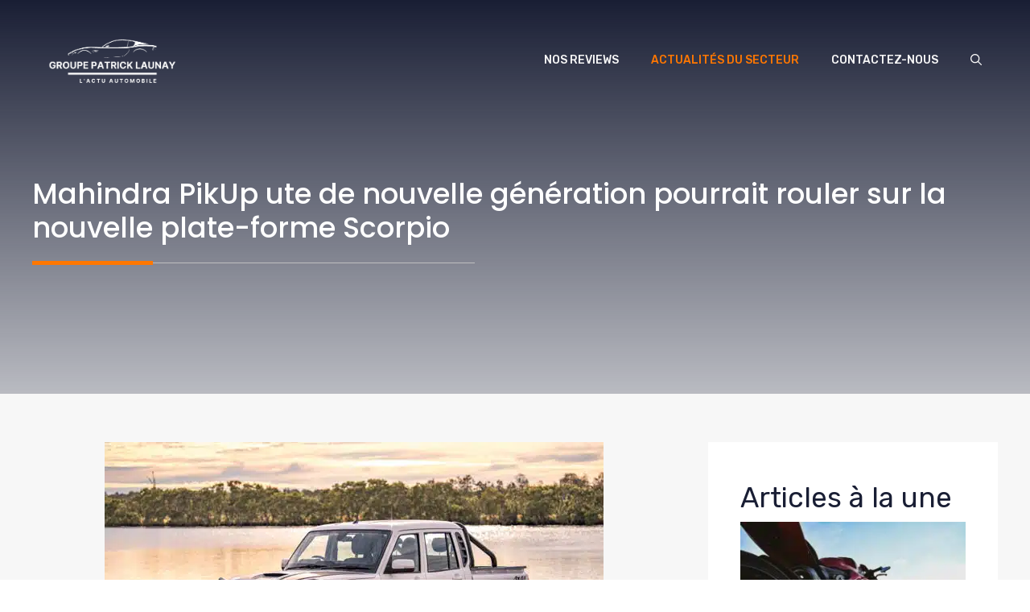

--- FILE ---
content_type: text/html; charset=UTF-8
request_url: https://www.groupe-patrick-launay.fr/mahindra-pikup-ute-de-nouvelle-generation-pourrait-rouler-sur-la-nouvelle-plate-forme-scorpio
body_size: 27472
content:
<!DOCTYPE html>
<html lang="fr-FR">
<head><meta charset="UTF-8"><script>if(navigator.userAgent.match(/MSIE|Internet Explorer/i)||navigator.userAgent.match(/Trident\/7\..*?rv:11/i)){var href=document.location.href;if(!href.match(/[?&]nowprocket/)){if(href.indexOf("?")==-1){if(href.indexOf("#")==-1){document.location.href=href+"?nowprocket=1"}else{document.location.href=href.replace("#","?nowprocket=1#")}}else{if(href.indexOf("#")==-1){document.location.href=href+"&nowprocket=1"}else{document.location.href=href.replace("#","&nowprocket=1#")}}}}</script><script>(()=>{class RocketLazyLoadScripts{constructor(){this.v="2.0.3",this.userEvents=["keydown","keyup","mousedown","mouseup","mousemove","mouseover","mouseenter","mouseout","mouseleave","touchmove","touchstart","touchend","touchcancel","wheel","click","dblclick","input","visibilitychange"],this.attributeEvents=["onblur","onclick","oncontextmenu","ondblclick","onfocus","onmousedown","onmouseenter","onmouseleave","onmousemove","onmouseout","onmouseover","onmouseup","onmousewheel","onscroll","onsubmit"]}async t(){this.i(),this.o(),/iP(ad|hone)/.test(navigator.userAgent)&&this.h(),this.u(),this.l(this),this.m(),this.k(this),this.p(this),this._(),await Promise.all([this.R(),this.L()]),this.lastBreath=Date.now(),this.S(this),this.P(),this.D(),this.O(),this.M(),await this.C(this.delayedScripts.normal),await this.C(this.delayedScripts.defer),await this.C(this.delayedScripts.async),this.F("domReady"),await this.T(),await this.j(),await this.I(),this.F("windowLoad"),await this.A(),window.dispatchEvent(new Event("rocket-allScriptsLoaded")),this.everythingLoaded=!0,this.lastTouchEnd&&await new Promise((t=>setTimeout(t,500-Date.now()+this.lastTouchEnd))),this.H(),this.F("all"),this.U(),this.W()}i(){this.CSPIssue=sessionStorage.getItem("rocketCSPIssue"),document.addEventListener("securitypolicyviolation",(t=>{this.CSPIssue||"script-src-elem"!==t.violatedDirective||"data"!==t.blockedURI||(this.CSPIssue=!0,sessionStorage.setItem("rocketCSPIssue",!0))}),{isRocket:!0})}o(){window.addEventListener("pageshow",(t=>{this.persisted=t.persisted,this.realWindowLoadedFired=!0}),{isRocket:!0}),window.addEventListener("pagehide",(()=>{this.onFirstUserAction=null}),{isRocket:!0})}h(){let t;function e(e){t=e}window.addEventListener("touchstart",e,{isRocket:!0}),window.addEventListener("touchend",(function i(o){Math.abs(o.changedTouches[0].pageX-t.changedTouches[0].pageX)<10&&Math.abs(o.changedTouches[0].pageY-t.changedTouches[0].pageY)<10&&o.timeStamp-t.timeStamp<200&&(o.target.dispatchEvent(new PointerEvent("click",{target:o.target,bubbles:!0,cancelable:!0,detail:1})),event.preventDefault(),window.removeEventListener("touchstart",e,{isRocket:!0}),window.removeEventListener("touchend",i,{isRocket:!0}))}),{isRocket:!0})}q(t){this.userActionTriggered||("mousemove"!==t.type||this.firstMousemoveIgnored?"keyup"===t.type||"mouseover"===t.type||"mouseout"===t.type||(this.userActionTriggered=!0,this.onFirstUserAction&&this.onFirstUserAction()):this.firstMousemoveIgnored=!0),"click"===t.type&&t.preventDefault(),this.savedUserEvents.length>0&&(t.stopPropagation(),t.stopImmediatePropagation()),"touchstart"===this.lastEvent&&"touchend"===t.type&&(this.lastTouchEnd=Date.now()),"click"===t.type&&(this.lastTouchEnd=0),this.lastEvent=t.type,this.savedUserEvents.push(t)}u(){this.savedUserEvents=[],this.userEventHandler=this.q.bind(this),this.userEvents.forEach((t=>window.addEventListener(t,this.userEventHandler,{passive:!1,isRocket:!0})))}U(){this.userEvents.forEach((t=>window.removeEventListener(t,this.userEventHandler,{passive:!1,isRocket:!0}))),this.savedUserEvents.forEach((t=>{t.target.dispatchEvent(new window[t.constructor.name](t.type,t))}))}m(){this.eventsMutationObserver=new MutationObserver((t=>{const e="return false";for(const i of t){if("attributes"===i.type){const t=i.target.getAttribute(i.attributeName);t&&t!==e&&(i.target.setAttribute("data-rocket-"+i.attributeName,t),i.target["rocket"+i.attributeName]=new Function("event",t),i.target.setAttribute(i.attributeName,e))}"childList"===i.type&&i.addedNodes.forEach((t=>{if(t.nodeType===Node.ELEMENT_NODE)for(const i of t.attributes)this.attributeEvents.includes(i.name)&&i.value&&""!==i.value&&(t.setAttribute("data-rocket-"+i.name,i.value),t["rocket"+i.name]=new Function("event",i.value),t.setAttribute(i.name,e))}))}})),this.eventsMutationObserver.observe(document,{subtree:!0,childList:!0,attributeFilter:this.attributeEvents})}H(){this.eventsMutationObserver.disconnect(),this.attributeEvents.forEach((t=>{document.querySelectorAll("[data-rocket-"+t+"]").forEach((e=>{e.setAttribute(t,e.getAttribute("data-rocket-"+t)),e.removeAttribute("data-rocket-"+t)}))}))}k(t){Object.defineProperty(HTMLElement.prototype,"onclick",{get(){return this.rocketonclick||null},set(e){this.rocketonclick=e,this.setAttribute(t.everythingLoaded?"onclick":"data-rocket-onclick","this.rocketonclick(event)")}})}S(t){function e(e,i){let o=e[i];e[i]=null,Object.defineProperty(e,i,{get:()=>o,set(s){t.everythingLoaded?o=s:e["rocket"+i]=o=s}})}e(document,"onreadystatechange"),e(window,"onload"),e(window,"onpageshow");try{Object.defineProperty(document,"readyState",{get:()=>t.rocketReadyState,set(e){t.rocketReadyState=e},configurable:!0}),document.readyState="loading"}catch(t){console.log("WPRocket DJE readyState conflict, bypassing")}}l(t){this.originalAddEventListener=EventTarget.prototype.addEventListener,this.originalRemoveEventListener=EventTarget.prototype.removeEventListener,this.savedEventListeners=[],EventTarget.prototype.addEventListener=function(e,i,o){o&&o.isRocket||!t.B(e,this)&&!t.userEvents.includes(e)||t.B(e,this)&&!t.userActionTriggered||e.startsWith("rocket-")||t.everythingLoaded?t.originalAddEventListener.call(this,e,i,o):t.savedEventListeners.push({target:this,remove:!1,type:e,func:i,options:o})},EventTarget.prototype.removeEventListener=function(e,i,o){o&&o.isRocket||!t.B(e,this)&&!t.userEvents.includes(e)||t.B(e,this)&&!t.userActionTriggered||e.startsWith("rocket-")||t.everythingLoaded?t.originalRemoveEventListener.call(this,e,i,o):t.savedEventListeners.push({target:this,remove:!0,type:e,func:i,options:o})}}F(t){"all"===t&&(EventTarget.prototype.addEventListener=this.originalAddEventListener,EventTarget.prototype.removeEventListener=this.originalRemoveEventListener),this.savedEventListeners=this.savedEventListeners.filter((e=>{let i=e.type,o=e.target||window;return"domReady"===t&&"DOMContentLoaded"!==i&&"readystatechange"!==i||("windowLoad"===t&&"load"!==i&&"readystatechange"!==i&&"pageshow"!==i||(this.B(i,o)&&(i="rocket-"+i),e.remove?o.removeEventListener(i,e.func,e.options):o.addEventListener(i,e.func,e.options),!1))}))}p(t){let e;function i(e){return t.everythingLoaded?e:e.split(" ").map((t=>"load"===t||t.startsWith("load.")?"rocket-jquery-load":t)).join(" ")}function o(o){function s(e){const s=o.fn[e];o.fn[e]=o.fn.init.prototype[e]=function(){return this[0]===window&&t.userActionTriggered&&("string"==typeof arguments[0]||arguments[0]instanceof String?arguments[0]=i(arguments[0]):"object"==typeof arguments[0]&&Object.keys(arguments[0]).forEach((t=>{const e=arguments[0][t];delete arguments[0][t],arguments[0][i(t)]=e}))),s.apply(this,arguments),this}}if(o&&o.fn&&!t.allJQueries.includes(o)){const e={DOMContentLoaded:[],"rocket-DOMContentLoaded":[]};for(const t in e)document.addEventListener(t,(()=>{e[t].forEach((t=>t()))}),{isRocket:!0});o.fn.ready=o.fn.init.prototype.ready=function(i){function s(){parseInt(o.fn.jquery)>2?setTimeout((()=>i.bind(document)(o))):i.bind(document)(o)}return t.realDomReadyFired?!t.userActionTriggered||t.fauxDomReadyFired?s():e["rocket-DOMContentLoaded"].push(s):e.DOMContentLoaded.push(s),o([])},s("on"),s("one"),s("off"),t.allJQueries.push(o)}e=o}t.allJQueries=[],o(window.jQuery),Object.defineProperty(window,"jQuery",{get:()=>e,set(t){o(t)}})}P(){const t=new Map;document.write=document.writeln=function(e){const i=document.currentScript,o=document.createRange(),s=i.parentElement;let n=t.get(i);void 0===n&&(n=i.nextSibling,t.set(i,n));const c=document.createDocumentFragment();o.setStart(c,0),c.appendChild(o.createContextualFragment(e)),s.insertBefore(c,n)}}async R(){return new Promise((t=>{this.userActionTriggered?t():this.onFirstUserAction=t}))}async L(){return new Promise((t=>{document.addEventListener("DOMContentLoaded",(()=>{this.realDomReadyFired=!0,t()}),{isRocket:!0})}))}async I(){return this.realWindowLoadedFired?Promise.resolve():new Promise((t=>{window.addEventListener("load",t,{isRocket:!0})}))}M(){this.pendingScripts=[];this.scriptsMutationObserver=new MutationObserver((t=>{for(const e of t)e.addedNodes.forEach((t=>{"SCRIPT"!==t.tagName||t.noModule||t.isWPRocket||this.pendingScripts.push({script:t,promise:new Promise((e=>{const i=()=>{const i=this.pendingScripts.findIndex((e=>e.script===t));i>=0&&this.pendingScripts.splice(i,1),e()};t.addEventListener("load",i,{isRocket:!0}),t.addEventListener("error",i,{isRocket:!0}),setTimeout(i,1e3)}))})}))})),this.scriptsMutationObserver.observe(document,{childList:!0,subtree:!0})}async j(){await this.J(),this.pendingScripts.length?(await this.pendingScripts[0].promise,await this.j()):this.scriptsMutationObserver.disconnect()}D(){this.delayedScripts={normal:[],async:[],defer:[]},document.querySelectorAll("script[type$=rocketlazyloadscript]").forEach((t=>{t.hasAttribute("data-rocket-src")?t.hasAttribute("async")&&!1!==t.async?this.delayedScripts.async.push(t):t.hasAttribute("defer")&&!1!==t.defer||"module"===t.getAttribute("data-rocket-type")?this.delayedScripts.defer.push(t):this.delayedScripts.normal.push(t):this.delayedScripts.normal.push(t)}))}async _(){await this.L();let t=[];document.querySelectorAll("script[type$=rocketlazyloadscript][data-rocket-src]").forEach((e=>{let i=e.getAttribute("data-rocket-src");if(i&&!i.startsWith("data:")){i.startsWith("//")&&(i=location.protocol+i);try{const o=new URL(i).origin;o!==location.origin&&t.push({src:o,crossOrigin:e.crossOrigin||"module"===e.getAttribute("data-rocket-type")})}catch(t){}}})),t=[...new Map(t.map((t=>[JSON.stringify(t),t]))).values()],this.N(t,"preconnect")}async $(t){if(await this.G(),!0!==t.noModule||!("noModule"in HTMLScriptElement.prototype))return new Promise((e=>{let i;function o(){(i||t).setAttribute("data-rocket-status","executed"),e()}try{if(navigator.userAgent.includes("Firefox/")||""===navigator.vendor||this.CSPIssue)i=document.createElement("script"),[...t.attributes].forEach((t=>{let e=t.nodeName;"type"!==e&&("data-rocket-type"===e&&(e="type"),"data-rocket-src"===e&&(e="src"),i.setAttribute(e,t.nodeValue))})),t.text&&(i.text=t.text),t.nonce&&(i.nonce=t.nonce),i.hasAttribute("src")?(i.addEventListener("load",o,{isRocket:!0}),i.addEventListener("error",(()=>{i.setAttribute("data-rocket-status","failed-network"),e()}),{isRocket:!0}),setTimeout((()=>{i.isConnected||e()}),1)):(i.text=t.text,o()),i.isWPRocket=!0,t.parentNode.replaceChild(i,t);else{const i=t.getAttribute("data-rocket-type"),s=t.getAttribute("data-rocket-src");i?(t.type=i,t.removeAttribute("data-rocket-type")):t.removeAttribute("type"),t.addEventListener("load",o,{isRocket:!0}),t.addEventListener("error",(i=>{this.CSPIssue&&i.target.src.startsWith("data:")?(console.log("WPRocket: CSP fallback activated"),t.removeAttribute("src"),this.$(t).then(e)):(t.setAttribute("data-rocket-status","failed-network"),e())}),{isRocket:!0}),s?(t.fetchPriority="high",t.removeAttribute("data-rocket-src"),t.src=s):t.src="data:text/javascript;base64,"+window.btoa(unescape(encodeURIComponent(t.text)))}}catch(i){t.setAttribute("data-rocket-status","failed-transform"),e()}}));t.setAttribute("data-rocket-status","skipped")}async C(t){const e=t.shift();return e?(e.isConnected&&await this.$(e),this.C(t)):Promise.resolve()}O(){this.N([...this.delayedScripts.normal,...this.delayedScripts.defer,...this.delayedScripts.async],"preload")}N(t,e){this.trash=this.trash||[];let i=!0;var o=document.createDocumentFragment();t.forEach((t=>{const s=t.getAttribute&&t.getAttribute("data-rocket-src")||t.src;if(s&&!s.startsWith("data:")){const n=document.createElement("link");n.href=s,n.rel=e,"preconnect"!==e&&(n.as="script",n.fetchPriority=i?"high":"low"),t.getAttribute&&"module"===t.getAttribute("data-rocket-type")&&(n.crossOrigin=!0),t.crossOrigin&&(n.crossOrigin=t.crossOrigin),t.integrity&&(n.integrity=t.integrity),t.nonce&&(n.nonce=t.nonce),o.appendChild(n),this.trash.push(n),i=!1}})),document.head.appendChild(o)}W(){this.trash.forEach((t=>t.remove()))}async T(){try{document.readyState="interactive"}catch(t){}this.fauxDomReadyFired=!0;try{await this.G(),document.dispatchEvent(new Event("rocket-readystatechange")),await this.G(),document.rocketonreadystatechange&&document.rocketonreadystatechange(),await this.G(),document.dispatchEvent(new Event("rocket-DOMContentLoaded")),await this.G(),window.dispatchEvent(new Event("rocket-DOMContentLoaded"))}catch(t){console.error(t)}}async A(){try{document.readyState="complete"}catch(t){}try{await this.G(),document.dispatchEvent(new Event("rocket-readystatechange")),await this.G(),document.rocketonreadystatechange&&document.rocketonreadystatechange(),await this.G(),window.dispatchEvent(new Event("rocket-load")),await this.G(),window.rocketonload&&window.rocketonload(),await this.G(),this.allJQueries.forEach((t=>t(window).trigger("rocket-jquery-load"))),await this.G();const t=new Event("rocket-pageshow");t.persisted=this.persisted,window.dispatchEvent(t),await this.G(),window.rocketonpageshow&&window.rocketonpageshow({persisted:this.persisted})}catch(t){console.error(t)}}async G(){Date.now()-this.lastBreath>45&&(await this.J(),this.lastBreath=Date.now())}async J(){return document.hidden?new Promise((t=>setTimeout(t))):new Promise((t=>requestAnimationFrame(t)))}B(t,e){return e===document&&"readystatechange"===t||(e===document&&"DOMContentLoaded"===t||(e===window&&"DOMContentLoaded"===t||(e===window&&"load"===t||e===window&&"pageshow"===t)))}static run(){(new RocketLazyLoadScripts).t()}}RocketLazyLoadScripts.run()})();</script>
	
	<meta name='robots' content='index, follow, max-image-preview:large, max-snippet:-1, max-video-preview:-1' />
	<style>img:is([sizes="auto" i], [sizes^="auto," i]) { contain-intrinsic-size: 3000px 1500px }</style>
	<meta name="viewport" content="width=device-width, initial-scale=1">
	<!-- This site is optimized with the Yoast SEO plugin v21.9.1 - https://yoast.com/wordpress/plugins/seo/ -->
	<title>Mahindra PikUp ute de nouvelle génération pourrait rouler sur la nouvelle plate-forme Scorpio - Groupe Patrick Launay</title>
	<link rel="canonical" href="https://www.groupe-patrick-launay.fr/mahindra-pikup-ute-de-nouvelle-generation-pourrait-rouler-sur-la-nouvelle-plate-forme-scorpio" />
	<meta property="og:locale" content="fr_FR" />
	<meta property="og:type" content="article" />
	<meta property="og:title" content="Mahindra PikUp ute de nouvelle génération pourrait rouler sur la nouvelle plate-forme Scorpio - Groupe Patrick Launay" />
	<meta property="og:description" content="Mahindra dit que « l&rsquo;option est sur la table » pour baser sa future génération de PikUp ute sur la plate-forme Scorpio de troisième génération La prochaine" />
	<meta property="og:url" content="https://www.groupe-patrick-launay.fr/mahindra-pikup-ute-de-nouvelle-generation-pourrait-rouler-sur-la-nouvelle-plate-forme-scorpio" />
	<meta property="og:site_name" content="Groupe Patrick Launay" />
	<meta property="article:published_time" content="2023-04-26T21:20:59+00:00" />
	<meta property="article:modified_time" content="2023-04-26T21:21:00+00:00" />
	<meta property="og:image" content="https://www.groupe-patrick-launay.fr/wp-content/uploads/2023/04/1682544060_Mahindra-PikUp-ute-de-nouvelle-generation-pourrait-rouler-sur-la.jpg" />
	<meta property="og:image:width" content="620" />
	<meta property="og:image:height" content="349" />
	<meta property="og:image:type" content="image/jpeg" />
	<meta name="author" content="Patrick Launay" />
	<meta name="twitter:card" content="summary_large_image" />
	<meta name="twitter:label1" content="Écrit par" />
	<meta name="twitter:data1" content="Patrick Launay" />
	<meta name="twitter:label2" content="Durée de lecture estimée" />
	<meta name="twitter:data2" content="3 minutes" />
	<script type="application/ld+json" class="yoast-schema-graph">{"@context":"https://schema.org","@graph":[{"@type":"Article","@id":"https://www.groupe-patrick-launay.fr/mahindra-pikup-ute-de-nouvelle-generation-pourrait-rouler-sur-la-nouvelle-plate-forme-scorpio#article","isPartOf":{"@id":"https://www.groupe-patrick-launay.fr/mahindra-pikup-ute-de-nouvelle-generation-pourrait-rouler-sur-la-nouvelle-plate-forme-scorpio"},"author":{"name":"Patrick Launay","@id":"https://www.groupe-patrick-launay.fr/#/schema/person/45dec0777f911a532d2091d788f6a76b"},"headline":"Mahindra PikUp ute de nouvelle génération pourrait rouler sur la nouvelle plate-forme Scorpio","datePublished":"2023-04-26T21:20:59+00:00","dateModified":"2023-04-26T21:21:00+00:00","mainEntityOfPage":{"@id":"https://www.groupe-patrick-launay.fr/mahindra-pikup-ute-de-nouvelle-generation-pourrait-rouler-sur-la-nouvelle-plate-forme-scorpio"},"wordCount":574,"publisher":{"@id":"https://www.groupe-patrick-launay.fr/#organization"},"image":{"@id":"https://www.groupe-patrick-launay.fr/mahindra-pikup-ute-de-nouvelle-generation-pourrait-rouler-sur-la-nouvelle-plate-forme-scorpio#primaryimage"},"thumbnailUrl":"https://www.groupe-patrick-launay.fr/wp-content/uploads/2023/04/1682544060_Mahindra-PikUp-ute-de-nouvelle-generation-pourrait-rouler-sur-la.jpg","keywords":["génération","Mahindra","nouvelle","PikUp","plateforme","pourrait","rouler","Scorpio","sur","ute"],"articleSection":["Actualités du secteur"],"inLanguage":"fr-FR"},{"@type":"WebPage","@id":"https://www.groupe-patrick-launay.fr/mahindra-pikup-ute-de-nouvelle-generation-pourrait-rouler-sur-la-nouvelle-plate-forme-scorpio","url":"https://www.groupe-patrick-launay.fr/mahindra-pikup-ute-de-nouvelle-generation-pourrait-rouler-sur-la-nouvelle-plate-forme-scorpio","name":"Mahindra PikUp ute de nouvelle génération pourrait rouler sur la nouvelle plate-forme Scorpio - Groupe Patrick Launay","isPartOf":{"@id":"https://www.groupe-patrick-launay.fr/#website"},"primaryImageOfPage":{"@id":"https://www.groupe-patrick-launay.fr/mahindra-pikup-ute-de-nouvelle-generation-pourrait-rouler-sur-la-nouvelle-plate-forme-scorpio#primaryimage"},"image":{"@id":"https://www.groupe-patrick-launay.fr/mahindra-pikup-ute-de-nouvelle-generation-pourrait-rouler-sur-la-nouvelle-plate-forme-scorpio#primaryimage"},"thumbnailUrl":"https://www.groupe-patrick-launay.fr/wp-content/uploads/2023/04/1682544060_Mahindra-PikUp-ute-de-nouvelle-generation-pourrait-rouler-sur-la.jpg","datePublished":"2023-04-26T21:20:59+00:00","dateModified":"2023-04-26T21:21:00+00:00","breadcrumb":{"@id":"https://www.groupe-patrick-launay.fr/mahindra-pikup-ute-de-nouvelle-generation-pourrait-rouler-sur-la-nouvelle-plate-forme-scorpio#breadcrumb"},"inLanguage":"fr-FR","potentialAction":[{"@type":"ReadAction","target":["https://www.groupe-patrick-launay.fr/mahindra-pikup-ute-de-nouvelle-generation-pourrait-rouler-sur-la-nouvelle-plate-forme-scorpio"]}]},{"@type":"ImageObject","inLanguage":"fr-FR","@id":"https://www.groupe-patrick-launay.fr/mahindra-pikup-ute-de-nouvelle-generation-pourrait-rouler-sur-la-nouvelle-plate-forme-scorpio#primaryimage","url":"https://www.groupe-patrick-launay.fr/wp-content/uploads/2023/04/1682544060_Mahindra-PikUp-ute-de-nouvelle-generation-pourrait-rouler-sur-la.jpg","contentUrl":"https://www.groupe-patrick-launay.fr/wp-content/uploads/2023/04/1682544060_Mahindra-PikUp-ute-de-nouvelle-generation-pourrait-rouler-sur-la.jpg","width":620,"height":349,"caption":"Mahindra PikUp ute de nouvelle génération pourrait rouler sur la nouvelle plate-forme Scorpio"},{"@type":"BreadcrumbList","@id":"https://www.groupe-patrick-launay.fr/mahindra-pikup-ute-de-nouvelle-generation-pourrait-rouler-sur-la-nouvelle-plate-forme-scorpio#breadcrumb","itemListElement":[{"@type":"ListItem","position":1,"name":"Accueil","item":"https://www.groupe-patrick-launay.fr/"},{"@type":"ListItem","position":2,"name":"Mahindra PikUp ute de nouvelle génération pourrait rouler sur la nouvelle plate-forme Scorpio"}]},{"@type":"WebSite","@id":"https://www.groupe-patrick-launay.fr/#website","url":"https://www.groupe-patrick-launay.fr/","name":"Groupe Patrick Launay","description":"","publisher":{"@id":"https://www.groupe-patrick-launay.fr/#organization"},"potentialAction":[{"@type":"SearchAction","target":{"@type":"EntryPoint","urlTemplate":"https://www.groupe-patrick-launay.fr/?s={search_term_string}"},"query-input":"required name=search_term_string"}],"inLanguage":"fr-FR"},{"@type":"Organization","@id":"https://www.groupe-patrick-launay.fr/#organization","name":"Groupe Patrick Launay","url":"https://www.groupe-patrick-launay.fr/","logo":{"@type":"ImageObject","inLanguage":"fr-FR","@id":"https://www.groupe-patrick-launay.fr/#/schema/logo/image/","url":"https://www.groupe-patrick-launay.fr/wp-content/uploads/2022/09/cropped-cropped-Groupe-Patrick-Launay-lactu-automobile-1.png","contentUrl":"https://www.groupe-patrick-launay.fr/wp-content/uploads/2022/09/cropped-cropped-Groupe-Patrick-Launay-lactu-automobile-1.png","width":500,"height":201,"caption":"Groupe Patrick Launay"},"image":{"@id":"https://www.groupe-patrick-launay.fr/#/schema/logo/image/"}},{"@type":"Person","@id":"https://www.groupe-patrick-launay.fr/#/schema/person/45dec0777f911a532d2091d788f6a76b","name":"Patrick Launay","image":{"@type":"ImageObject","inLanguage":"fr-FR","@id":"https://www.groupe-patrick-launay.fr/#/schema/person/image/","url":"https://www.groupe-patrick-launay.fr/wp-content/uploads/2024/03/groupe-patrick-launay.jpg","contentUrl":"https://www.groupe-patrick-launay.fr/wp-content/uploads/2024/03/groupe-patrick-launay.jpg","caption":"Patrick Launay"},"description":"Patrick Launay, fondateur du site, est diplômé en journalisme avec une spécialisation en ingénierie mécanique. Sa passion pour les voitures, alliée à son expertise journalistique, lui a permis de lancer en 2001 un média automobile devenu rapidement incontournable pour les passionnés, offrant informations et espace de partage autour de l'univers automobile.","sameAs":["https://www.groupe-patrick-launay.fr"],"url":"https://www.groupe-patrick-launay.fr/author/groupepatricklaunay"}]}</script>
	<!-- / Yoast SEO plugin. -->


<link href='https://fonts.gstatic.com' crossorigin rel='preconnect' />
<link href='https://fonts.googleapis.com' crossorigin rel='preconnect' />
<link rel="alternate" type="application/rss+xml" title="Groupe Patrick Launay &raquo; Flux" href="https://www.groupe-patrick-launay.fr/feed" />
<link rel="alternate" type="application/rss+xml" title="Groupe Patrick Launay &raquo; Flux des commentaires" href="https://www.groupe-patrick-launay.fr/comments/feed" />
<link rel="alternate" type="application/rss+xml" title="Groupe Patrick Launay &raquo; Mahindra PikUp ute de nouvelle génération pourrait rouler sur la nouvelle plate-forme Scorpio Flux des commentaires" href="https://www.groupe-patrick-launay.fr/mahindra-pikup-ute-de-nouvelle-generation-pourrait-rouler-sur-la-nouvelle-plate-forme-scorpio/feed" />
<script type="rocketlazyloadscript">
window._wpemojiSettings = {"baseUrl":"https:\/\/s.w.org\/images\/core\/emoji\/16.0.1\/72x72\/","ext":".png","svgUrl":"https:\/\/s.w.org\/images\/core\/emoji\/16.0.1\/svg\/","svgExt":".svg","source":{"concatemoji":"https:\/\/www.groupe-patrick-launay.fr\/wp-includes\/js\/wp-emoji-release.min.js?ver=6.8.3"}};
/*! This file is auto-generated */
!function(s,n){var o,i,e;function c(e){try{var t={supportTests:e,timestamp:(new Date).valueOf()};sessionStorage.setItem(o,JSON.stringify(t))}catch(e){}}function p(e,t,n){e.clearRect(0,0,e.canvas.width,e.canvas.height),e.fillText(t,0,0);var t=new Uint32Array(e.getImageData(0,0,e.canvas.width,e.canvas.height).data),a=(e.clearRect(0,0,e.canvas.width,e.canvas.height),e.fillText(n,0,0),new Uint32Array(e.getImageData(0,0,e.canvas.width,e.canvas.height).data));return t.every(function(e,t){return e===a[t]})}function u(e,t){e.clearRect(0,0,e.canvas.width,e.canvas.height),e.fillText(t,0,0);for(var n=e.getImageData(16,16,1,1),a=0;a<n.data.length;a++)if(0!==n.data[a])return!1;return!0}function f(e,t,n,a){switch(t){case"flag":return n(e,"\ud83c\udff3\ufe0f\u200d\u26a7\ufe0f","\ud83c\udff3\ufe0f\u200b\u26a7\ufe0f")?!1:!n(e,"\ud83c\udde8\ud83c\uddf6","\ud83c\udde8\u200b\ud83c\uddf6")&&!n(e,"\ud83c\udff4\udb40\udc67\udb40\udc62\udb40\udc65\udb40\udc6e\udb40\udc67\udb40\udc7f","\ud83c\udff4\u200b\udb40\udc67\u200b\udb40\udc62\u200b\udb40\udc65\u200b\udb40\udc6e\u200b\udb40\udc67\u200b\udb40\udc7f");case"emoji":return!a(e,"\ud83e\udedf")}return!1}function g(e,t,n,a){var r="undefined"!=typeof WorkerGlobalScope&&self instanceof WorkerGlobalScope?new OffscreenCanvas(300,150):s.createElement("canvas"),o=r.getContext("2d",{willReadFrequently:!0}),i=(o.textBaseline="top",o.font="600 32px Arial",{});return e.forEach(function(e){i[e]=t(o,e,n,a)}),i}function t(e){var t=s.createElement("script");t.src=e,t.defer=!0,s.head.appendChild(t)}"undefined"!=typeof Promise&&(o="wpEmojiSettingsSupports",i=["flag","emoji"],n.supports={everything:!0,everythingExceptFlag:!0},e=new Promise(function(e){s.addEventListener("DOMContentLoaded",e,{once:!0})}),new Promise(function(t){var n=function(){try{var e=JSON.parse(sessionStorage.getItem(o));if("object"==typeof e&&"number"==typeof e.timestamp&&(new Date).valueOf()<e.timestamp+604800&&"object"==typeof e.supportTests)return e.supportTests}catch(e){}return null}();if(!n){if("undefined"!=typeof Worker&&"undefined"!=typeof OffscreenCanvas&&"undefined"!=typeof URL&&URL.createObjectURL&&"undefined"!=typeof Blob)try{var e="postMessage("+g.toString()+"("+[JSON.stringify(i),f.toString(),p.toString(),u.toString()].join(",")+"));",a=new Blob([e],{type:"text/javascript"}),r=new Worker(URL.createObjectURL(a),{name:"wpTestEmojiSupports"});return void(r.onmessage=function(e){c(n=e.data),r.terminate(),t(n)})}catch(e){}c(n=g(i,f,p,u))}t(n)}).then(function(e){for(var t in e)n.supports[t]=e[t],n.supports.everything=n.supports.everything&&n.supports[t],"flag"!==t&&(n.supports.everythingExceptFlag=n.supports.everythingExceptFlag&&n.supports[t]);n.supports.everythingExceptFlag=n.supports.everythingExceptFlag&&!n.supports.flag,n.DOMReady=!1,n.readyCallback=function(){n.DOMReady=!0}}).then(function(){return e}).then(function(){var e;n.supports.everything||(n.readyCallback(),(e=n.source||{}).concatemoji?t(e.concatemoji):e.wpemoji&&e.twemoji&&(t(e.twemoji),t(e.wpemoji)))}))}((window,document),window._wpemojiSettings);
</script>
<style id='wp-emoji-styles-inline-css'>

	img.wp-smiley, img.emoji {
		display: inline !important;
		border: none !important;
		box-shadow: none !important;
		height: 1em !important;
		width: 1em !important;
		margin: 0 0.07em !important;
		vertical-align: -0.1em !important;
		background: none !important;
		padding: 0 !important;
	}
</style>
<link rel='stylesheet' id='wp-block-library-css' href='https://www.groupe-patrick-launay.fr/wp-includes/css/dist/block-library/style.min.css?ver=6.8.3' media='all' />
<style id='classic-theme-styles-inline-css'>
/*! This file is auto-generated */
.wp-block-button__link{color:#fff;background-color:#32373c;border-radius:9999px;box-shadow:none;text-decoration:none;padding:calc(.667em + 2px) calc(1.333em + 2px);font-size:1.125em}.wp-block-file__button{background:#32373c;color:#fff;text-decoration:none}
</style>
<style id='global-styles-inline-css'>
:root{--wp--preset--aspect-ratio--square: 1;--wp--preset--aspect-ratio--4-3: 4/3;--wp--preset--aspect-ratio--3-4: 3/4;--wp--preset--aspect-ratio--3-2: 3/2;--wp--preset--aspect-ratio--2-3: 2/3;--wp--preset--aspect-ratio--16-9: 16/9;--wp--preset--aspect-ratio--9-16: 9/16;--wp--preset--color--black: #000000;--wp--preset--color--cyan-bluish-gray: #abb8c3;--wp--preset--color--white: #ffffff;--wp--preset--color--pale-pink: #f78da7;--wp--preset--color--vivid-red: #cf2e2e;--wp--preset--color--luminous-vivid-orange: #ff6900;--wp--preset--color--luminous-vivid-amber: #fcb900;--wp--preset--color--light-green-cyan: #7bdcb5;--wp--preset--color--vivid-green-cyan: #00d084;--wp--preset--color--pale-cyan-blue: #8ed1fc;--wp--preset--color--vivid-cyan-blue: #0693e3;--wp--preset--color--vivid-purple: #9b51e0;--wp--preset--color--contrast: var(--contrast);--wp--preset--color--contrast-2: var(--contrast-2);--wp--preset--color--contrast-3: var(--contrast-3);--wp--preset--color--base: var(--base);--wp--preset--color--base-2: var(--base-2);--wp--preset--color--accent: var(--accent);--wp--preset--color--accent-2: var(--accent-2);--wp--preset--color--accent-3: var(--accent-3);--wp--preset--gradient--vivid-cyan-blue-to-vivid-purple: linear-gradient(135deg,rgba(6,147,227,1) 0%,rgb(155,81,224) 100%);--wp--preset--gradient--light-green-cyan-to-vivid-green-cyan: linear-gradient(135deg,rgb(122,220,180) 0%,rgb(0,208,130) 100%);--wp--preset--gradient--luminous-vivid-amber-to-luminous-vivid-orange: linear-gradient(135deg,rgba(252,185,0,1) 0%,rgba(255,105,0,1) 100%);--wp--preset--gradient--luminous-vivid-orange-to-vivid-red: linear-gradient(135deg,rgba(255,105,0,1) 0%,rgb(207,46,46) 100%);--wp--preset--gradient--very-light-gray-to-cyan-bluish-gray: linear-gradient(135deg,rgb(238,238,238) 0%,rgb(169,184,195) 100%);--wp--preset--gradient--cool-to-warm-spectrum: linear-gradient(135deg,rgb(74,234,220) 0%,rgb(151,120,209) 20%,rgb(207,42,186) 40%,rgb(238,44,130) 60%,rgb(251,105,98) 80%,rgb(254,248,76) 100%);--wp--preset--gradient--blush-light-purple: linear-gradient(135deg,rgb(255,206,236) 0%,rgb(152,150,240) 100%);--wp--preset--gradient--blush-bordeaux: linear-gradient(135deg,rgb(254,205,165) 0%,rgb(254,45,45) 50%,rgb(107,0,62) 100%);--wp--preset--gradient--luminous-dusk: linear-gradient(135deg,rgb(255,203,112) 0%,rgb(199,81,192) 50%,rgb(65,88,208) 100%);--wp--preset--gradient--pale-ocean: linear-gradient(135deg,rgb(255,245,203) 0%,rgb(182,227,212) 50%,rgb(51,167,181) 100%);--wp--preset--gradient--electric-grass: linear-gradient(135deg,rgb(202,248,128) 0%,rgb(113,206,126) 100%);--wp--preset--gradient--midnight: linear-gradient(135deg,rgb(2,3,129) 0%,rgb(40,116,252) 100%);--wp--preset--font-size--small: 13px;--wp--preset--font-size--medium: 20px;--wp--preset--font-size--large: 36px;--wp--preset--font-size--x-large: 42px;--wp--preset--spacing--20: 0.44rem;--wp--preset--spacing--30: 0.67rem;--wp--preset--spacing--40: 1rem;--wp--preset--spacing--50: 1.5rem;--wp--preset--spacing--60: 2.25rem;--wp--preset--spacing--70: 3.38rem;--wp--preset--spacing--80: 5.06rem;--wp--preset--shadow--natural: 6px 6px 9px rgba(0, 0, 0, 0.2);--wp--preset--shadow--deep: 12px 12px 50px rgba(0, 0, 0, 0.4);--wp--preset--shadow--sharp: 6px 6px 0px rgba(0, 0, 0, 0.2);--wp--preset--shadow--outlined: 6px 6px 0px -3px rgba(255, 255, 255, 1), 6px 6px rgba(0, 0, 0, 1);--wp--preset--shadow--crisp: 6px 6px 0px rgba(0, 0, 0, 1);}:where(.is-layout-flex){gap: 0.5em;}:where(.is-layout-grid){gap: 0.5em;}body .is-layout-flex{display: flex;}.is-layout-flex{flex-wrap: wrap;align-items: center;}.is-layout-flex > :is(*, div){margin: 0;}body .is-layout-grid{display: grid;}.is-layout-grid > :is(*, div){margin: 0;}:where(.wp-block-columns.is-layout-flex){gap: 2em;}:where(.wp-block-columns.is-layout-grid){gap: 2em;}:where(.wp-block-post-template.is-layout-flex){gap: 1.25em;}:where(.wp-block-post-template.is-layout-grid){gap: 1.25em;}.has-black-color{color: var(--wp--preset--color--black) !important;}.has-cyan-bluish-gray-color{color: var(--wp--preset--color--cyan-bluish-gray) !important;}.has-white-color{color: var(--wp--preset--color--white) !important;}.has-pale-pink-color{color: var(--wp--preset--color--pale-pink) !important;}.has-vivid-red-color{color: var(--wp--preset--color--vivid-red) !important;}.has-luminous-vivid-orange-color{color: var(--wp--preset--color--luminous-vivid-orange) !important;}.has-luminous-vivid-amber-color{color: var(--wp--preset--color--luminous-vivid-amber) !important;}.has-light-green-cyan-color{color: var(--wp--preset--color--light-green-cyan) !important;}.has-vivid-green-cyan-color{color: var(--wp--preset--color--vivid-green-cyan) !important;}.has-pale-cyan-blue-color{color: var(--wp--preset--color--pale-cyan-blue) !important;}.has-vivid-cyan-blue-color{color: var(--wp--preset--color--vivid-cyan-blue) !important;}.has-vivid-purple-color{color: var(--wp--preset--color--vivid-purple) !important;}.has-black-background-color{background-color: var(--wp--preset--color--black) !important;}.has-cyan-bluish-gray-background-color{background-color: var(--wp--preset--color--cyan-bluish-gray) !important;}.has-white-background-color{background-color: var(--wp--preset--color--white) !important;}.has-pale-pink-background-color{background-color: var(--wp--preset--color--pale-pink) !important;}.has-vivid-red-background-color{background-color: var(--wp--preset--color--vivid-red) !important;}.has-luminous-vivid-orange-background-color{background-color: var(--wp--preset--color--luminous-vivid-orange) !important;}.has-luminous-vivid-amber-background-color{background-color: var(--wp--preset--color--luminous-vivid-amber) !important;}.has-light-green-cyan-background-color{background-color: var(--wp--preset--color--light-green-cyan) !important;}.has-vivid-green-cyan-background-color{background-color: var(--wp--preset--color--vivid-green-cyan) !important;}.has-pale-cyan-blue-background-color{background-color: var(--wp--preset--color--pale-cyan-blue) !important;}.has-vivid-cyan-blue-background-color{background-color: var(--wp--preset--color--vivid-cyan-blue) !important;}.has-vivid-purple-background-color{background-color: var(--wp--preset--color--vivid-purple) !important;}.has-black-border-color{border-color: var(--wp--preset--color--black) !important;}.has-cyan-bluish-gray-border-color{border-color: var(--wp--preset--color--cyan-bluish-gray) !important;}.has-white-border-color{border-color: var(--wp--preset--color--white) !important;}.has-pale-pink-border-color{border-color: var(--wp--preset--color--pale-pink) !important;}.has-vivid-red-border-color{border-color: var(--wp--preset--color--vivid-red) !important;}.has-luminous-vivid-orange-border-color{border-color: var(--wp--preset--color--luminous-vivid-orange) !important;}.has-luminous-vivid-amber-border-color{border-color: var(--wp--preset--color--luminous-vivid-amber) !important;}.has-light-green-cyan-border-color{border-color: var(--wp--preset--color--light-green-cyan) !important;}.has-vivid-green-cyan-border-color{border-color: var(--wp--preset--color--vivid-green-cyan) !important;}.has-pale-cyan-blue-border-color{border-color: var(--wp--preset--color--pale-cyan-blue) !important;}.has-vivid-cyan-blue-border-color{border-color: var(--wp--preset--color--vivid-cyan-blue) !important;}.has-vivid-purple-border-color{border-color: var(--wp--preset--color--vivid-purple) !important;}.has-vivid-cyan-blue-to-vivid-purple-gradient-background{background: var(--wp--preset--gradient--vivid-cyan-blue-to-vivid-purple) !important;}.has-light-green-cyan-to-vivid-green-cyan-gradient-background{background: var(--wp--preset--gradient--light-green-cyan-to-vivid-green-cyan) !important;}.has-luminous-vivid-amber-to-luminous-vivid-orange-gradient-background{background: var(--wp--preset--gradient--luminous-vivid-amber-to-luminous-vivid-orange) !important;}.has-luminous-vivid-orange-to-vivid-red-gradient-background{background: var(--wp--preset--gradient--luminous-vivid-orange-to-vivid-red) !important;}.has-very-light-gray-to-cyan-bluish-gray-gradient-background{background: var(--wp--preset--gradient--very-light-gray-to-cyan-bluish-gray) !important;}.has-cool-to-warm-spectrum-gradient-background{background: var(--wp--preset--gradient--cool-to-warm-spectrum) !important;}.has-blush-light-purple-gradient-background{background: var(--wp--preset--gradient--blush-light-purple) !important;}.has-blush-bordeaux-gradient-background{background: var(--wp--preset--gradient--blush-bordeaux) !important;}.has-luminous-dusk-gradient-background{background: var(--wp--preset--gradient--luminous-dusk) !important;}.has-pale-ocean-gradient-background{background: var(--wp--preset--gradient--pale-ocean) !important;}.has-electric-grass-gradient-background{background: var(--wp--preset--gradient--electric-grass) !important;}.has-midnight-gradient-background{background: var(--wp--preset--gradient--midnight) !important;}.has-small-font-size{font-size: var(--wp--preset--font-size--small) !important;}.has-medium-font-size{font-size: var(--wp--preset--font-size--medium) !important;}.has-large-font-size{font-size: var(--wp--preset--font-size--large) !important;}.has-x-large-font-size{font-size: var(--wp--preset--font-size--x-large) !important;}
:where(.wp-block-post-template.is-layout-flex){gap: 1.25em;}:where(.wp-block-post-template.is-layout-grid){gap: 1.25em;}
:where(.wp-block-columns.is-layout-flex){gap: 2em;}:where(.wp-block-columns.is-layout-grid){gap: 2em;}
:root :where(.wp-block-pullquote){font-size: 1.5em;line-height: 1.6;}
</style>
<link rel='stylesheet' id='generate-style-css' href='https://www.groupe-patrick-launay.fr/wp-content/themes/generatepress/assets/css/main.min.css?ver=3.6.0' media='all' />
<style id='generate-style-inline-css'>
body{background-color:var(--base-2);color:var(--contrast-2);}a{color:var(--contrast);}a:hover, a:focus, a:active{color:var(--contrast);}.grid-container{max-width:1300px;}.wp-block-group__inner-container{max-width:1300px;margin-left:auto;margin-right:auto;}.navigation-search{position:absolute;left:-99999px;pointer-events:none;visibility:hidden;z-index:20;width:100%;top:0;transition:opacity 100ms ease-in-out;opacity:0;}.navigation-search.nav-search-active{left:0;right:0;pointer-events:auto;visibility:visible;opacity:1;}.navigation-search input[type="search"]{outline:0;border:0;vertical-align:bottom;line-height:1;opacity:0.9;width:100%;z-index:20;border-radius:0;-webkit-appearance:none;height:60px;}.navigation-search input::-ms-clear{display:none;width:0;height:0;}.navigation-search input::-ms-reveal{display:none;width:0;height:0;}.navigation-search input::-webkit-search-decoration, .navigation-search input::-webkit-search-cancel-button, .navigation-search input::-webkit-search-results-button, .navigation-search input::-webkit-search-results-decoration{display:none;}.gen-sidebar-nav .navigation-search{top:auto;bottom:0;}:root{--contrast:#191e34;--contrast-2:#6e6e6e;--contrast-3:#bebebe;--base:#f7f7f7;--base-2:#ffffff;--accent:#ff7701;--accent-2:#25b05f;--accent-3:#27c468;}:root .has-contrast-color{color:var(--contrast);}:root .has-contrast-background-color{background-color:var(--contrast);}:root .has-contrast-2-color{color:var(--contrast-2);}:root .has-contrast-2-background-color{background-color:var(--contrast-2);}:root .has-contrast-3-color{color:var(--contrast-3);}:root .has-contrast-3-background-color{background-color:var(--contrast-3);}:root .has-base-color{color:var(--base);}:root .has-base-background-color{background-color:var(--base);}:root .has-base-2-color{color:var(--base-2);}:root .has-base-2-background-color{background-color:var(--base-2);}:root .has-accent-color{color:var(--accent);}:root .has-accent-background-color{background-color:var(--accent);}:root .has-accent-2-color{color:var(--accent-2);}:root .has-accent-2-background-color{background-color:var(--accent-2);}:root .has-accent-3-color{color:var(--accent-3);}:root .has-accent-3-background-color{background-color:var(--accent-3);}body, button, input, select, textarea{font-family:Rubik, sans-serif;}body{line-height:1.7;}.main-navigation a, .main-navigation .menu-toggle, .main-navigation .menu-bar-items{font-family:inherit;font-weight:500;text-transform:uppercase;font-size:14px;}.main-title{font-family:inherit;font-weight:normal;font-size:34px;}h1{font-family:Poppins, sans-serif;font-weight:500;font-size:45px;}@media (max-width:768px){h1{font-size:35px;}}h2{font-family:Poppins, sans-serif;font-weight:500;}@media (max-width:768px){h2{font-size:30px;}}h3{font-family:Poppins, sans-serif;font-weight:500;}@media (max-width:768px){h3{font-size:24px;}}h4{font-family:Poppins, sans-serif;font-weight:500;}@media (max-width:768px){h4{font-size:22px;}}h5{font-family:Poppins, sans-serif;font-weight:500;}@media (max-width:768px){h5{font-size:19px;}}h6{font-family:Poppins, sans-serif;font-weight:500;font-size:18px;}@media (max-width:768px){h6{font-size:17px;}}.site-info{font-family:inherit;font-size:14px;}.top-bar{background-color:#636363;color:#ffffff;}.top-bar a{color:#ffffff;}.top-bar a:hover{color:#303030;}.main-title a,.main-title a:hover{color:var(--base);}.site-description{color:var(--contrast-4);}.main-navigation,.main-navigation ul ul{background-color:var(--contrast);}.main-navigation .main-nav ul li a, .main-navigation .menu-toggle, .main-navigation .menu-bar-items{color:var(--base);}.main-navigation .main-nav ul li:not([class*="current-menu-"]):hover > a, .main-navigation .main-nav ul li:not([class*="current-menu-"]):focus > a, .main-navigation .main-nav ul li.sfHover:not([class*="current-menu-"]) > a, .main-navigation .menu-bar-item:hover > a, .main-navigation .menu-bar-item.sfHover > a{color:var(--base-2);}button.menu-toggle:hover,button.menu-toggle:focus{color:var(--base);}.main-navigation .main-nav ul li[class*="current-menu-"] > a{color:#ff7701;}.navigation-search input[type="search"],.navigation-search input[type="search"]:active, .navigation-search input[type="search"]:focus, .main-navigation .main-nav ul li.search-item.active > a, .main-navigation .menu-bar-items .search-item.active > a{color:var(--contrast-2);background-color:var(--base);opacity:1;}.main-navigation ul ul{background-color:var(--base);}.main-navigation .main-nav ul ul li:not([class*="current-menu-"]):hover > a,.main-navigation .main-nav ul ul li:not([class*="current-menu-"]):focus > a, .main-navigation .main-nav ul ul li.sfHover:not([class*="current-menu-"]) > a{background-color:var(--contrast-3);}.main-navigation .main-nav ul ul li[class*="current-menu-"] > a{background-color:var(--contrast-3);}.separate-containers .inside-article, .separate-containers .comments-area, .separate-containers .page-header, .one-container .container, .separate-containers .paging-navigation, .inside-page-header{color:var(--contrast-2);background-color:var(--base);}.inside-article a,.paging-navigation a,.comments-area a,.page-header a{color:var(--accent);}.inside-article a:hover,.paging-navigation a:hover,.comments-area a:hover,.page-header a:hover{color:var(--accent);}.entry-title a{color:var(--contrast);}.entry-title a:hover{color:var(--contrast-2);}.entry-meta{color:var(--contrast-2);}h1{color:var(--contrast);}h2{color:var(--contrast);}h3{color:var(--contrast);}h4{color:var(--contrast);}h5{color:var(--contrast);}h6{color:var(--contrast);}.sidebar .widget{background-color:var(--base-2);}.footer-widgets{background-color:var(--base-2);}.footer-widgets .widget-title{color:var(--contrast);}.site-info{color:var(--base-2);background-color:var(--contrast);}.site-info a{color:var(--contrast-3);}.site-info a:hover{color:var(--base-2);}.footer-bar .widget_nav_menu .current-menu-item a{color:var(--base-2);}input[type="text"],input[type="email"],input[type="url"],input[type="password"],input[type="search"],input[type="tel"],input[type="number"],textarea,select{color:var(--contrast-2);background-color:var(--base);border-color:var(--contrast-3);}input[type="text"]:focus,input[type="email"]:focus,input[type="url"]:focus,input[type="password"]:focus,input[type="search"]:focus,input[type="tel"]:focus,input[type="number"]:focus,textarea:focus,select:focus{color:var(--contrast-2);background-color:var(--base-2);border-color:var(--contrast-3);}button,html input[type="button"],input[type="reset"],input[type="submit"],a.button,a.wp-block-button__link:not(.has-background){color:var(--base-2);background-color:var(--accent-2);}button:hover,html input[type="button"]:hover,input[type="reset"]:hover,input[type="submit"]:hover,a.button:hover,button:focus,html input[type="button"]:focus,input[type="reset"]:focus,input[type="submit"]:focus,a.button:focus,a.wp-block-button__link:not(.has-background):active,a.wp-block-button__link:not(.has-background):focus,a.wp-block-button__link:not(.has-background):hover{color:var(--base-2);background-color:var(--base-2);}a.generate-back-to-top{background-color:rgba( 0,0,0,0.4 );color:#ffffff;}a.generate-back-to-top:hover,a.generate-back-to-top:focus{background-color:rgba( 0,0,0,0.6 );color:#ffffff;}:root{--gp-search-modal-bg-color:var(--base-3);--gp-search-modal-text-color:var(--contrast);--gp-search-modal-overlay-bg-color:rgba(0,0,0,0.2);}@media (max-width: 860px){.main-navigation .menu-bar-item:hover > a, .main-navigation .menu-bar-item.sfHover > a{background:none;color:var(--base);}}.nav-below-header .main-navigation .inside-navigation.grid-container, .nav-above-header .main-navigation .inside-navigation.grid-container{padding:0px 20px 0px 20px;}.separate-containers .inside-article, .separate-containers .comments-area, .separate-containers .page-header, .separate-containers .paging-navigation, .one-container .site-content, .inside-page-header{padding:60px 40px 60px 40px;}.site-main .wp-block-group__inner-container{padding:60px 40px 60px 40px;}.separate-containers .paging-navigation{padding-top:20px;padding-bottom:20px;}.entry-content .alignwide, body:not(.no-sidebar) .entry-content .alignfull{margin-left:-40px;width:calc(100% + 80px);max-width:calc(100% + 80px);}.one-container.archive .post:not(:last-child):not(.is-loop-template-item), .one-container.blog .post:not(:last-child):not(.is-loop-template-item){padding-bottom:60px;}.main-navigation .main-nav ul li a,.menu-toggle,.main-navigation .menu-bar-item > a{line-height:150px;}.navigation-search input[type="search"]{height:150px;}.rtl .menu-item-has-children .dropdown-menu-toggle{padding-left:20px;}.rtl .main-navigation .main-nav ul li.menu-item-has-children > a{padding-right:20px;}@media (max-width:768px){.separate-containers .inside-article, .separate-containers .comments-area, .separate-containers .page-header, .separate-containers .paging-navigation, .one-container .site-content, .inside-page-header{padding:30px;}.site-main .wp-block-group__inner-container{padding:30px;}.inside-top-bar{padding-right:30px;padding-left:30px;}.inside-header{padding-right:30px;padding-left:30px;}.widget-area .widget{padding-top:30px;padding-right:30px;padding-bottom:30px;padding-left:30px;}.footer-widgets-container{padding-top:30px;padding-right:30px;padding-bottom:30px;padding-left:30px;}.inside-site-info{padding-right:30px;padding-left:30px;}.entry-content .alignwide, body:not(.no-sidebar) .entry-content .alignfull{margin-left:-30px;width:calc(100% + 60px);max-width:calc(100% + 60px);}.one-container .site-main .paging-navigation{margin-bottom:20px;}}/* End cached CSS */.is-right-sidebar{width:30%;}.is-left-sidebar{width:30%;}.site-content .content-area{width:70%;}@media (max-width: 860px){.main-navigation .menu-toggle,.sidebar-nav-mobile:not(#sticky-placeholder){display:block;}.main-navigation ul,.gen-sidebar-nav,.main-navigation:not(.slideout-navigation):not(.toggled) .main-nav > ul,.has-inline-mobile-toggle #site-navigation .inside-navigation > *:not(.navigation-search):not(.main-nav){display:none;}.nav-align-right .inside-navigation,.nav-align-center .inside-navigation{justify-content:space-between;}}
.dynamic-author-image-rounded{border-radius:100%;}.dynamic-featured-image, .dynamic-author-image{vertical-align:middle;}.one-container.blog .dynamic-content-template:not(:last-child), .one-container.archive .dynamic-content-template:not(:last-child){padding-bottom:0px;}.dynamic-entry-excerpt > p:last-child{margin-bottom:0px;}
.main-navigation.toggled .main-nav > ul{background-color: var(--contrast)}.sticky-enabled .gen-sidebar-nav.is_stuck .main-navigation {margin-bottom: 0px;}.sticky-enabled .gen-sidebar-nav.is_stuck {z-index: 500;}.sticky-enabled .main-navigation.is_stuck {box-shadow: 0 2px 2px -2px rgba(0, 0, 0, .2);}.navigation-stick:not(.gen-sidebar-nav) {left: 0;right: 0;width: 100% !important;}.both-sticky-menu .main-navigation:not(#mobile-header).toggled .main-nav > ul,.mobile-sticky-menu .main-navigation:not(#mobile-header).toggled .main-nav > ul,.mobile-header-sticky #mobile-header.toggled .main-nav > ul {position: absolute;left: 0;right: 0;z-index: 999;}.nav-float-right .navigation-stick {width: 100% !important;left: 0;}.nav-float-right .navigation-stick .navigation-branding {margin-right: auto;}.main-navigation.has-sticky-branding:not(.grid-container) .inside-navigation:not(.grid-container) .navigation-branding{margin-left: 10px;}
.page-hero .inside-page-hero.grid-container{max-width:calc(1300px - 0px - 0px);}.inside-page-hero > *:last-child{margin-bottom:0px;}.page-hero time.updated{display:none;}.header-wrap{position:absolute;left:0px;right:0px;z-index:10;}.header-wrap .site-header{background:transparent;}.header-wrap .toggled .main-title a, .header-wrap .toggled .main-title a:hover, .header-wrap .toggled .main-title a:visited, .header-wrap .navigation-stick .main-title a, .header-wrap .navigation-stick .main-title a:hover, .header-wrap .navigation-stick .main-title a:visited{color:var(--base);}.header-wrap #site-navigation:not(.toggled), .header-wrap #mobile-header:not(.toggled):not(.navigation-stick), .has-inline-mobile-toggle .mobile-menu-control-wrapper{background:transparent;}.header-wrap #site-navigation:not(.toggled) .main-nav > ul > li:hover > a, .header-wrap #site-navigation:not(.toggled) .main-nav > ul > li:focus > a, .header-wrap #site-navigation:not(.toggled) .main-nav > ul > li.sfHover > a, .header-wrap #mobile-header:not(.toggled) .main-nav > ul > li:hover > a, .header-wrap #site-navigation:not(.toggled) .menu-bar-item:not(.close-search):hover > a, .header-wrap #mobile-header:not(.toggled) .menu-bar-item:not(.close-search):hover > a, .header-wrap #site-navigation:not(.toggled) .menu-bar-item:not(.close-search).sfHover > a, .header-wrap #mobile-header:not(.toggled) .menu-bar-item:not(.close-search).sfHover > a{background:transparent;}.header-wrap #site-navigation:not(.toggled) .main-nav > ul > li[class*="current-menu-"] > a, .header-wrap #mobile-header:not(.toggled) .main-nav > ul > li[class*="current-menu-"] > a, .header-wrap #site-navigation:not(.toggled) .main-nav > ul > li[class*="current-menu-"]:hover > a, .header-wrap #mobile-header:not(.toggled) .main-nav > ul > li[class*="current-menu-"]:hover > a{background:transparent;}.main-navigation .site-logo, .main-navigation.toggled .page-hero-logo, .main-navigation.navigation-stick .page-hero-logo{display:none;}.main-navigation .page-hero-logo, .main-navigation.toggled .site-logo:not(.page-hero-logo), #mobile-header .mobile-header-logo{display:block;}.main-navigation.navigation-stick .site-logo:not(.page-hero-logo){display:block;}.main-navigation.navigation-stick .page-hero-logo{display:none;}.site-logo:not(.page-hero-logo){display:none;}
@media (max-width: 860px){.main-navigation .main-nav ul li a,.main-navigation .menu-toggle,.main-navigation .mobile-bar-items a,.main-navigation .menu-bar-item > a{line-height:60px;}.main-navigation .site-logo.navigation-logo img, .mobile-header-navigation .site-logo.mobile-header-logo img, .navigation-search input[type="search"]{height:60px;}}
</style>
<link rel='stylesheet' id='generate-google-fonts-css' href='https://fonts.googleapis.com/css?family=Rubik%3A300%2Cregular%2C500%2C600%2C700%2C800%2C900%2C300italic%2Citalic%2C500italic%2C600italic%2C700italic%2C800italic%2C900italic%7CPoppins%3A100%2C100italic%2C200%2C200italic%2C300%2C300italic%2Cregular%2Citalic%2C500%2C500italic%2C600%2C600italic%2C700%2C700italic%2C800%2C800italic%2C900%2C900italic&#038;display=auto&#038;ver=3.6.0' media='all' />
<style id='generateblocks-inline-css'>
div.gb-headline-dcdeee50{font-size:35px;color:var(--contrast);}div.gb-headline-b75abe3d{font-size:35px;color:var(--contrast);}div.gb-headline-f0b0b3b6{display:inline-block;font-size:25px;padding-bottom:10px;margin-bottom:30px;border-bottom:2px solid var(--accent);color:var(--base);}div.gb-headline-4bb88b17{display:inline-block;font-size:25px;padding-bottom:10px;margin-bottom:30px;border-bottom:2px solid var(--accent);color:var(--base);}p.gb-headline-09944dcd{display:flex;align-items:center;font-size:16px;margin-bottom:20px;}p.gb-headline-09944dcd .gb-icon{line-height:0;padding-right:0.8em;}p.gb-headline-09944dcd .gb-icon svg{width:1em;height:1em;fill:currentColor;}p.gb-headline-99240ba0{text-align:center;margin-bottom:0px;}h1.gb-headline-6c6d8b6b{font-size:35px;color:var(--base-2);}p.gb-headline-94ce3411{font-size:14px;letter-spacing:0.08em;font-weight:300;text-transform:uppercase;text-align:center;margin-bottom:4px;}div.gb-headline-edb610c0{font-size:35px;font-weight:700;text-align:center;margin-bottom:20px;}div.gb-headline-edb610c0 .gb-highlight{color:var(--accent);}p.gb-headline-9480df65{text-align:center;margin-bottom:80px;}.gb-container-7e1ec218{background-color:var(--contrast);color:var(--base-2);background-image:linear-gradient(270deg, rgba(255, 255, 255, 0.1), rgba(0, 0, 0, 0.3));position:relative;overflow:hidden;}.gb-container-7e1ec218:before{content:"";background-image:var(--wpr-bg-4224798c-2f92-4d46-95b9-3711dad12801);background-repeat:no-repeat;background-position:center center;background-size:cover;z-index:0;position:absolute;top:0;right:0;bottom:0;left:0;transition:inherit;pointer-events:none;opacity:0.05;}.gb-container-7e1ec218 > .gb-inside-container{padding:80px 40px;max-width:1300px;margin-left:auto;margin-right:auto;z-index:1;position:relative;}.gb-container-7e1ec218 a{color:var(--base);}.gb-container-7e1ec218 a:hover{color:var(--accent-2);}.gb-grid-wrapper > .gb-grid-column-7e1ec218 > .gb-container{display:flex;flex-direction:column;height:100%;}.gb-container-7e1ec218.gb-has-dynamic-bg:before{background-image:var(--background-url);}.gb-container-7e1ec218.gb-no-dynamic-bg:before{background-image:none;}.gb-container-616b4fd7 > .gb-inside-container{padding:0;}.gb-grid-wrapper > .gb-grid-column-616b4fd7{width:50%;}.gb-grid-wrapper > .gb-grid-column-616b4fd7 > .gb-container{display:flex;flex-direction:column;height:100%;}.gb-container-1cd8eacf{text-align:left;}.gb-container-1cd8eacf > .gb-inside-container{padding:0;}.gb-grid-wrapper > .gb-grid-column-1cd8eacf{width:50%;}.gb-grid-wrapper > .gb-grid-column-1cd8eacf > .gb-container{display:flex;flex-direction:column;height:100%;}.gb-container-696fdd52{font-size:14px;background-color:var(--contrast);color:var(--base);}.gb-container-696fdd52 > .gb-inside-container{padding:20px 40px 0;max-width:1300px;margin-left:auto;margin-right:auto;z-index:1;position:relative;}.gb-container-696fdd52 a{color:var(--contrast-3);}.gb-container-696fdd52 a:hover{color:var(--base-2);}.gb-grid-wrapper > .gb-grid-column-696fdd52 > .gb-container{display:flex;flex-direction:column;height:100%;}.gb-grid-wrapper > .gb-grid-column-16190390{width:100%;}.gb-grid-wrapper > .gb-grid-column-16190390 > .gb-container{display:flex;flex-direction:column;height:100%;}.gb-container-46918c69{background-image:var(--wpr-bg-2238fe2c-2482-443a-b7e5-43932684497b);background-repeat:no-repeat;background-position:center 75%;background-size:cover;background-attachment:fixed;position:relative;overflow:hidden;}.gb-container-46918c69:after{content:"";background-image:linear-gradient(0deg, rgba(24, 29, 51, 0.3), var(--contrast));z-index:0;position:absolute;top:0;right:0;bottom:0;left:0;pointer-events:none;}.gb-container-46918c69 > .gb-inside-container{padding:220px 40px 160px;max-width:1300px;margin-left:auto;margin-right:auto;z-index:1;position:relative;}.gb-grid-wrapper > .gb-grid-column-46918c69 > .gb-container{display:flex;flex-direction:column;height:100%;}.gb-container-46918c69.gb-has-dynamic-bg{background-image:var(--background-url);}.gb-container-46918c69.gb-no-dynamic-bg{background-image:none;}.gb-container-76c7c6f0{border-bottom:5px solid var(--accent);}.gb-grid-wrapper > .gb-grid-column-76c7c6f0{width:25%;flex-grow:0;flex-basis:150px;}.gb-grid-wrapper > .gb-grid-column-76c7c6f0 > .gb-container{display:flex;flex-direction:column;height:100%;}.gb-container-07518a3f{border-bottom:1px solid var(--contrast-3);}.gb-grid-wrapper > .gb-grid-column-07518a3f{flex-basis:400px;}.gb-grid-wrapper > .gb-grid-column-07518a3f > .gb-container{display:flex;flex-direction:column;height:100%;}.gb-container-398571bd{background-color:var(--base-2);}.gb-container-398571bd > .gb-inside-container{padding:100px 40px;max-width:1300px;margin-left:auto;margin-right:auto;}.gb-grid-wrapper > .gb-grid-column-398571bd > .gb-container{display:flex;flex-direction:column;height:100%;}.gb-container-7ada7df8{border-radius:8px;border:1px solid var(--contrast-3);background-image:linear-gradient(180deg, rgba(191, 191, 191, 0.1), rgba(191, 191, 191, 0.25));}.gb-container-7ada7df8 > .gb-inside-container{padding:20px;}.gb-grid-wrapper > .gb-grid-column-7ada7df8{width:16.666%;}.gb-grid-wrapper > .gb-grid-column-7ada7df8 > .gb-container{display:flex;flex-direction:column;height:100%;}.gb-container-cf269b03{border-radius:8px;border:1px solid var(--contrast-3);background-image:linear-gradient(180deg, rgba(191, 191, 191, 0.1), rgba(191, 191, 191, 0.25));}.gb-container-cf269b03 > .gb-inside-container{padding:20px;}.gb-grid-wrapper > .gb-grid-column-cf269b03{width:16.666%;}.gb-grid-wrapper > .gb-grid-column-cf269b03 > .gb-container{display:flex;flex-direction:column;height:100%;}.gb-container-fb1e4697{border-radius:8px;border:1px solid var(--contrast-3);background-image:linear-gradient(180deg, rgba(191, 191, 191, 0.1), rgba(191, 191, 191, 0.25));}.gb-container-fb1e4697 > .gb-inside-container{padding:20px;}.gb-grid-wrapper > .gb-grid-column-fb1e4697{width:16.666%;}.gb-grid-wrapper > .gb-grid-column-fb1e4697 > .gb-container{display:flex;flex-direction:column;height:100%;}.gb-container-52efe00f{border-radius:8px;border:1px solid var(--contrast-3);background-image:linear-gradient(180deg, rgba(191, 191, 191, 0.1), rgba(191, 191, 191, 0.25));}.gb-container-52efe00f > .gb-inside-container{padding:20px;}.gb-grid-wrapper > .gb-grid-column-52efe00f{width:16.666%;}.gb-grid-wrapper > .gb-grid-column-52efe00f > .gb-container{display:flex;flex-direction:column;height:100%;}.gb-container-e6a407f3{border-radius:8px;border:1px solid var(--contrast-3);background-image:linear-gradient(180deg, rgba(191, 191, 191, 0.1), rgba(191, 191, 191, 0.25));}.gb-container-e6a407f3 > .gb-inside-container{padding:20px;}.gb-grid-wrapper > .gb-grid-column-e6a407f3{width:16.666%;}.gb-grid-wrapper > .gb-grid-column-e6a407f3 > .gb-container{display:flex;flex-direction:column;height:100%;}.gb-container-be6d7367{border-radius:8px;border:1px solid var(--contrast-3);background-image:linear-gradient(180deg, rgba(191, 191, 191, 0.1), rgba(191, 191, 191, 0.25));}.gb-container-be6d7367 > .gb-inside-container{padding:20px;}.gb-grid-wrapper > .gb-grid-column-be6d7367{width:16.666%;}.gb-grid-wrapper > .gb-grid-column-be6d7367 > .gb-container{display:flex;flex-direction:column;height:100%;}.gb-grid-wrapper-f69ca347{display:flex;flex-wrap:wrap;margin-left:-60px;}.gb-grid-wrapper-f69ca347 > .gb-grid-column{box-sizing:border-box;padding-left:60px;}.gb-grid-wrapper-241b06f4{display:flex;flex-wrap:wrap;margin-left:-60px;}.gb-grid-wrapper-241b06f4 > .gb-grid-column{box-sizing:border-box;padding-left:60px;padding-bottom:20px;}.gb-grid-wrapper-c796de8f{display:flex;flex-wrap:wrap;align-items:center;}.gb-grid-wrapper-c796de8f > .gb-grid-column{box-sizing:border-box;}.gb-grid-wrapper-ba534601{display:flex;flex-wrap:wrap;align-items:center;margin-left:-40px;}.gb-grid-wrapper-ba534601 > .gb-grid-column{box-sizing:border-box;padding-left:40px;}@media (max-width: 1024px) {.gb-container-7e1ec218 > .gb-inside-container{padding-top:70px;padding-bottom:70px;}.gb-container-616b4fd7{text-align:left;border-top:0px solid var(--contrast-2);border-right:0px solid var(--contrast-2);border-bottom:1px solid var(--contrast-2);border-left:0px solid var(--contrast-2);}.gb-container-616b4fd7 > .gb-inside-container{padding-bottom:100px;}.gb-grid-wrapper > .gb-grid-column-616b4fd7{width:100%;}.gb-grid-wrapper > .gb-grid-column-1cd8eacf{width:50%;}.gb-grid-wrapper > .gb-grid-column-7ada7df8{width:33.33%;}.gb-grid-wrapper > .gb-grid-column-cf269b03{width:33.33%;}.gb-grid-wrapper > .gb-grid-column-fb1e4697{width:33.33%;}.gb-grid-wrapper > .gb-grid-column-52efe00f{width:33.33%;}.gb-grid-wrapper > .gb-grid-column-e6a407f3{width:33.33%;}.gb-grid-wrapper > .gb-grid-column-be6d7367{width:33.33%;}.gb-grid-wrapper-f69ca347 > .gb-grid-column{padding-bottom:100px;}.gb-grid-wrapper-ba534601 > .gb-grid-column{padding-bottom:40px;}}@media (max-width: 1024px) and (min-width: 768px) {.gb-grid-wrapper > div.gb-grid-column-52efe00f{padding-bottom:0;}.gb-grid-wrapper > div.gb-grid-column-e6a407f3{padding-bottom:0;}.gb-grid-wrapper > div.gb-grid-column-be6d7367{padding-bottom:0;}}@media (max-width: 767px) {h1.gb-headline-6c6d8b6b{font-size:26px;}.gb-container-7e1ec218 > .gb-inside-container{padding:60px 30px 20px;}.gb-container-616b4fd7 > .gb-inside-container{padding-bottom:50px;}.gb-grid-wrapper > .gb-grid-column-616b4fd7{width:100%;}.gb-grid-wrapper > .gb-grid-column-1cd8eacf{width:100%;}.gb-container-696fdd52 > .gb-inside-container{padding:20px 30px 10px;}.gb-container-16190390{text-align:center;}.gb-grid-wrapper > .gb-grid-column-16190390{flex-grow:1;}.gb-container-46918c69 > .gb-inside-container{padding:100px 30px 50px;}.gb-container-46918c69{background-attachment:initial;}.gb-grid-wrapper > .gb-grid-column-76c7c6f0{width:100%;flex-grow:0;flex-basis:150px;}.gb-grid-wrapper > .gb-grid-column-07518a3f{width:100%;flex-grow:0;}.gb-container-398571bd > .gb-inside-container{padding-right:30px;padding-left:30px;}.gb-grid-wrapper > .gb-grid-column-7ada7df8{width:50%;}.gb-grid-wrapper > .gb-grid-column-cf269b03{width:50%;}.gb-grid-wrapper > .gb-grid-column-fb1e4697{width:50%;}.gb-grid-wrapper > .gb-grid-column-52efe00f{width:50%;}.gb-grid-wrapper > .gb-grid-column-e6a407f3{width:50%;}.gb-grid-wrapper > div.gb-grid-column-e6a407f3{padding-bottom:0;}.gb-grid-wrapper > .gb-grid-column-be6d7367{width:50%;}.gb-grid-wrapper > div.gb-grid-column-be6d7367{padding-bottom:0;}}:root{--gb-container-width:1300px;}.gb-container .wp-block-image img{vertical-align:middle;}.gb-grid-wrapper .wp-block-image{margin-bottom:0;}.gb-highlight{background:none;}.gb-shape{line-height:0;}
</style>
<link rel='stylesheet' id='generate-blog-images-css' href='https://www.groupe-patrick-launay.fr/wp-content/plugins/gp-premium/blog/functions/css/featured-images.min.css?ver=2.4.0' media='all' />
<link rel='stylesheet' id='generate-offside-css' href='https://www.groupe-patrick-launay.fr/wp-content/plugins/gp-premium/menu-plus/functions/css/offside.min.css?ver=2.4.0' media='all' />
<style id='generate-offside-inline-css'>
:root{--gp-slideout-width:265px;}.slideout-navigation.main-navigation{background-color:var(--contrast);}.slideout-navigation, .slideout-navigation a{color:var(--base);}.slideout-navigation button.slideout-exit{color:var(--base);padding-left:20px;padding-right:20px;}.slide-opened nav.toggled .menu-toggle:before{display:none;}@media (max-width: 860px){.menu-bar-item.slideout-toggle{display:none;}}
</style>
<link rel='stylesheet' id='generate-navigation-branding-css' href='https://www.groupe-patrick-launay.fr/wp-content/plugins/gp-premium/menu-plus/functions/css/navigation-branding-flex.min.css?ver=2.4.0' media='all' />
<style id='generate-navigation-branding-inline-css'>
.main-navigation.has-branding .inside-navigation.grid-container, .main-navigation.has-branding.grid-container .inside-navigation:not(.grid-container){padding:0px 40px 0px 40px;}.main-navigation.has-branding:not(.grid-container) .inside-navigation:not(.grid-container) .navigation-branding{margin-left:10px;}.navigation-branding img, .site-logo.mobile-header-logo img{height:150px;width:auto;}.navigation-branding .main-title{line-height:150px;}@media (max-width: 860px){.main-navigation.has-branding.nav-align-center .menu-bar-items, .main-navigation.has-sticky-branding.navigation-stick.nav-align-center .menu-bar-items{margin-left:auto;}.navigation-branding{margin-right:auto;margin-left:10px;}.navigation-branding .main-title, .mobile-header-navigation .site-logo{margin-left:10px;}.main-navigation.has-branding .inside-navigation.grid-container{padding:0px;}.navigation-branding img, .site-logo.mobile-header-logo{height:60px;}.navigation-branding .main-title{line-height:60px;}}
</style>
<style id='rocket-lazyload-inline-css'>
.rll-youtube-player{position:relative;padding-bottom:56.23%;height:0;overflow:hidden;max-width:100%;}.rll-youtube-player:focus-within{outline: 2px solid currentColor;outline-offset: 5px;}.rll-youtube-player iframe{position:absolute;top:0;left:0;width:100%;height:100%;z-index:100;background:0 0}.rll-youtube-player img{bottom:0;display:block;left:0;margin:auto;max-width:100%;width:100%;position:absolute;right:0;top:0;border:none;height:auto;-webkit-transition:.4s all;-moz-transition:.4s all;transition:.4s all}.rll-youtube-player img:hover{-webkit-filter:brightness(75%)}.rll-youtube-player .play{height:100%;width:100%;left:0;top:0;position:absolute;background:var(--wpr-bg-8a1aade4-56ce-4849-bde1-1736cecaef23) no-repeat center;background-color: transparent !important;cursor:pointer;border:none;}.wp-embed-responsive .wp-has-aspect-ratio .rll-youtube-player{position:absolute;padding-bottom:0;width:100%;height:100%;top:0;bottom:0;left:0;right:0}
</style>
<script src="https://www.groupe-patrick-launay.fr/wp-includes/js/jquery/jquery.min.js?ver=3.7.1" id="jquery-core-js" data-rocket-defer defer></script>
<script src="https://www.groupe-patrick-launay.fr/wp-includes/js/jquery/jquery-migrate.min.js?ver=3.4.1" id="jquery-migrate-js" data-rocket-defer defer></script>
<link rel="https://api.w.org/" href="https://www.groupe-patrick-launay.fr/wp-json/" /><link rel="alternate" title="JSON" type="application/json" href="https://www.groupe-patrick-launay.fr/wp-json/wp/v2/posts/4335" /><link rel="EditURI" type="application/rsd+xml" title="RSD" href="https://www.groupe-patrick-launay.fr/xmlrpc.php?rsd" />
<meta name="generator" content="WordPress 6.8.3" />
<link rel='shortlink' href='https://www.groupe-patrick-launay.fr/?p=4335' />
<link rel="alternate" title="oEmbed (JSON)" type="application/json+oembed" href="https://www.groupe-patrick-launay.fr/wp-json/oembed/1.0/embed?url=https%3A%2F%2Fwww.groupe-patrick-launay.fr%2Fmahindra-pikup-ute-de-nouvelle-generation-pourrait-rouler-sur-la-nouvelle-plate-forme-scorpio" />
<link rel="alternate" title="oEmbed (XML)" type="text/xml+oembed" href="https://www.groupe-patrick-launay.fr/wp-json/oembed/1.0/embed?url=https%3A%2F%2Fwww.groupe-patrick-launay.fr%2Fmahindra-pikup-ute-de-nouvelle-generation-pourrait-rouler-sur-la-nouvelle-plate-forme-scorpio&#038;format=xml" />
<link rel="pingback" href="https://www.groupe-patrick-launay.fr/xmlrpc.php">
<script type="rocketlazyloadscript" async data-rocket-src="https://pagead2.googlesyndication.com/pagead/js/adsbygoogle.js?client=ca-pub-6328314822586840"
     crossorigin="anonymous"></script><link rel="icon" href="https://www.groupe-patrick-launay.fr/wp-content/uploads/2022/09/cropped-Groupe-Patrick-Launay-lactu-automobile-5-32x32.png" sizes="32x32" />
<link rel="icon" href="https://www.groupe-patrick-launay.fr/wp-content/uploads/2022/09/cropped-Groupe-Patrick-Launay-lactu-automobile-5-192x192.png" sizes="192x192" />
<link rel="apple-touch-icon" href="https://www.groupe-patrick-launay.fr/wp-content/uploads/2022/09/cropped-Groupe-Patrick-Launay-lactu-automobile-5-180x180.png" />
<meta name="msapplication-TileImage" content="https://www.groupe-patrick-launay.fr/wp-content/uploads/2022/09/cropped-Groupe-Patrick-Launay-lactu-automobile-5-270x270.png" />
		<style id="wp-custom-css">
			/* GeneratePress Site CSS */ /* Drop shadows */
.drop-shadow {
	box-shadow: 5px 5px 10px 0px rgba(0,0,0,0.07);
}
.drop-shadow-2 {
	box-shadow: 0px 0px 25px 0px rgba(0,0,0,0.1);
}

/* FAQ */
.faq .lightweight-accordion {
	margin-bottom: 0.8em;
}
.faq .lightweight-accordion details summary::marker {
	content: "+ ";
}
.faq .lightweight-accordion .lightweight-accordion-body p {
	font-size: 16px;
}

/* Contact map */
.contact-map .gb-inside-container {
	line-height: 0;
} /* End GeneratePress Site CSS */


iframe.wp-embedded-content {
	max-width: 50%;
}		</style>
		<noscript><style id="rocket-lazyload-nojs-css">.rll-youtube-player, [data-lazy-src]{display:none !important;}</style></noscript><style id="wpr-lazyload-bg-container"></style><style id="wpr-lazyload-bg-exclusion"></style>
<noscript>
<style id="wpr-lazyload-bg-nostyle">.gb-container-7e1ec218:before{--wpr-bg-4224798c-2f92-4d46-95b9-3711dad12801: url('https://www.groupe-patrick-launay.fr/wp-content/uploads/2021/11/vector_road.svg');}.gb-container-46918c69{--wpr-bg-2238fe2c-2482-443a-b7e5-43932684497b: url('https://www.groupe-patrick-launay.fr/wp-content/uploads/2023/04/1682544060_Mahindra-PikUp-ute-de-nouvelle-generation-pourrait-rouler-sur-la.jpg');}.rll-youtube-player .play{--wpr-bg-8a1aade4-56ce-4849-bde1-1736cecaef23: url('https://www.groupe-patrick-launay.fr/wp-content/plugins/wp-rocket/assets/img/youtube.png');}</style>
</noscript>
<script type="application/javascript">const rocket_pairs = [{"selector":".gb-container-7e1ec218","style":".gb-container-7e1ec218:before{--wpr-bg-4224798c-2f92-4d46-95b9-3711dad12801: url('https:\/\/www.groupe-patrick-launay.fr\/wp-content\/uploads\/2021\/11\/vector_road.svg');}","hash":"4224798c-2f92-4d46-95b9-3711dad12801","url":"https:\/\/www.groupe-patrick-launay.fr\/wp-content\/uploads\/2021\/11\/vector_road.svg"},{"selector":".gb-container-46918c69","style":".gb-container-46918c69{--wpr-bg-2238fe2c-2482-443a-b7e5-43932684497b: url('https:\/\/www.groupe-patrick-launay.fr\/wp-content\/uploads\/2023\/04\/1682544060_Mahindra-PikUp-ute-de-nouvelle-generation-pourrait-rouler-sur-la.jpg');}","hash":"2238fe2c-2482-443a-b7e5-43932684497b","url":"https:\/\/www.groupe-patrick-launay.fr\/wp-content\/uploads\/2023\/04\/1682544060_Mahindra-PikUp-ute-de-nouvelle-generation-pourrait-rouler-sur-la.jpg"},{"selector":".rll-youtube-player .play","style":".rll-youtube-player .play{--wpr-bg-8a1aade4-56ce-4849-bde1-1736cecaef23: url('https:\/\/www.groupe-patrick-launay.fr\/wp-content\/plugins\/wp-rocket\/assets\/img\/youtube.png');}","hash":"8a1aade4-56ce-4849-bde1-1736cecaef23","url":"https:\/\/www.groupe-patrick-launay.fr\/wp-content\/plugins\/wp-rocket\/assets\/img\/youtube.png"}]; const rocket_excluded_pairs = [];</script><meta name="generator" content="WP Rocket 3.18.3" data-wpr-features="wpr_lazyload_css_bg_img wpr_delay_js wpr_defer_js wpr_minify_js wpr_lazyload_images wpr_lazyload_iframes wpr_minify_css" /></head>

<body data-rsssl=1 class="wp-singular post-template-default single single-post postid-4335 single-format-standard wp-custom-logo wp-embed-responsive wp-theme-generatepress post-image-above-header post-image-aligned-center slideout-enabled slideout-mobile sticky-menu-slide right-sidebar nav-below-header one-container nav-search-enabled header-aligned-left dropdown-hover featured-image-active" itemtype="https://schema.org/Blog" itemscope>
	<div data-rocket-location-hash="e3c0fe250df7fb435cd11c7a5f290ee4" class="header-wrap"><a class="screen-reader-text skip-link" href="#content" title="Aller au contenu">Aller au contenu</a>		<nav class="has-branding main-navigation nav-align-right has-menu-bar-items sub-menu-right" id="site-navigation" aria-label="Principal"  itemtype="https://schema.org/SiteNavigationElement" itemscope>
			<div class="inside-navigation grid-container">
				<div class="navigation-branding"><div class="site-logo">
						<a href="https://www.groupe-patrick-launay.fr/" title="Groupe Patrick Launay" rel="home">
							<picture class="header-image is-logo-image" title="Groupe Patrick Launay">
<source type="image/webp" data-lazy-srcset="https://www.groupe-patrick-launay.fr/wp-content/uploads/2022/09/cropped-cropped-Groupe-Patrick-Launay-lactu-automobile-1.png.webp 1x, https://www.groupe-patrick-launay.fr/wp-content/uploads/2022/09/cropped-cropped-Groupe-Patrick-Launay-lactu-automobile-1.png.webp 2x"/>
<img alt="Groupe Patrick Launay" src="data:image/svg+xml,%3Csvg%20xmlns='http://www.w3.org/2000/svg'%20viewBox='0%200%20500%20201'%3E%3C/svg%3E" data-lazy-srcset="https://www.groupe-patrick-launay.fr/wp-content/uploads/2022/09/cropped-cropped-Groupe-Patrick-Launay-lactu-automobile-1.png 1x, https://www.groupe-patrick-launay.fr/wp-content/uploads/2022/09/cropped-cropped-Groupe-Patrick-Launay-lactu-automobile-1.png 2x" width="500" height="201" data-lazy-src="https://www.groupe-patrick-launay.fr/wp-content/uploads/2022/09/cropped-cropped-Groupe-Patrick-Launay-lactu-automobile-1.png"/><noscript><img alt="Groupe Patrick Launay" src="https://www.groupe-patrick-launay.fr/wp-content/uploads/2022/09/cropped-cropped-Groupe-Patrick-Launay-lactu-automobile-1.png" srcset="https://www.groupe-patrick-launay.fr/wp-content/uploads/2022/09/cropped-cropped-Groupe-Patrick-Launay-lactu-automobile-1.png 1x, https://www.groupe-patrick-launay.fr/wp-content/uploads/2022/09/cropped-cropped-Groupe-Patrick-Launay-lactu-automobile-1.png 2x" width="500" height="201"/></noscript>
</picture>

						</a>
					</div><div class="site-logo page-hero-logo">
					<a href="https://www.groupe-patrick-launay.fr/" title="Groupe Patrick Launay" rel="home">
						<img  class="header-image is-logo-image" alt="Groupe Patrick Launay" src="data:image/svg+xml,%3Csvg%20xmlns='http://www.w3.org/2000/svg'%20viewBox='0%200%20500%20327'%3E%3C/svg%3E" title="Groupe Patrick Launay" data-lazy-srcset="https://www.groupe-patrick-launay.fr/wp-content/uploads/2022/09/cropped-Groupe-Patrick-Launay-lactu-automobile-1.png 1x,  2x" width="500" height="327" data-lazy-src="https://www.groupe-patrick-launay.fr/wp-content/uploads/2022/09/cropped-Groupe-Patrick-Launay-lactu-automobile-1.png" /><noscript><img  class="header-image is-logo-image" alt="Groupe Patrick Launay" src="https://www.groupe-patrick-launay.fr/wp-content/uploads/2022/09/cropped-Groupe-Patrick-Launay-lactu-automobile-1.png" title="Groupe Patrick Launay" srcset="https://www.groupe-patrick-launay.fr/wp-content/uploads/2022/09/cropped-Groupe-Patrick-Launay-lactu-automobile-1.png 1x,  2x" width="500" height="327" /></noscript>
					</a>
				</div></div><form method="get" class="search-form navigation-search" action="https://www.groupe-patrick-launay.fr/">
					<input type="search" class="search-field" value="" name="s" title="Chercher" />
				</form>				<button class="menu-toggle" aria-controls="generate-slideout-menu" aria-expanded="false">
					<span class="gp-icon icon-menu-bars"><svg viewBox="0 0 512 512" aria-hidden="true" xmlns="http://www.w3.org/2000/svg" width="1em" height="1em"><path d="M0 96c0-13.255 10.745-24 24-24h464c13.255 0 24 10.745 24 24s-10.745 24-24 24H24c-13.255 0-24-10.745-24-24zm0 160c0-13.255 10.745-24 24-24h464c13.255 0 24 10.745 24 24s-10.745 24-24 24H24c-13.255 0-24-10.745-24-24zm0 160c0-13.255 10.745-24 24-24h464c13.255 0 24 10.745 24 24s-10.745 24-24 24H24c-13.255 0-24-10.745-24-24z" /></svg><svg viewBox="0 0 512 512" aria-hidden="true" xmlns="http://www.w3.org/2000/svg" width="1em" height="1em"><path d="M71.029 71.029c9.373-9.372 24.569-9.372 33.942 0L256 222.059l151.029-151.03c9.373-9.372 24.569-9.372 33.942 0 9.372 9.373 9.372 24.569 0 33.942L289.941 256l151.03 151.029c9.372 9.373 9.372 24.569 0 33.942-9.373 9.372-24.569 9.372-33.942 0L256 289.941l-151.029 151.03c-9.373 9.372-24.569 9.372-33.942 0-9.372-9.373-9.372-24.569 0-33.942L222.059 256 71.029 104.971c-9.372-9.373-9.372-24.569 0-33.942z" /></svg></span><span class="mobile-menu">MENU</span>				</button>
				<div id="primary-menu" class="main-nav"><ul id="menu-main" class=" menu sf-menu"><li id="menu-item-1137" class="menu-item menu-item-type-taxonomy menu-item-object-category menu-item-1137"><a href="https://www.groupe-patrick-launay.fr/nos-reviews">Nos reviews</a></li>
<li id="menu-item-1138" class="menu-item menu-item-type-taxonomy menu-item-object-category current-post-ancestor current-menu-parent current-post-parent menu-item-1138"><a href="https://www.groupe-patrick-launay.fr/actualites-du-secteur">Actualités du secteur</a></li>
<li id="menu-item-44" class="menu-item menu-item-type-post_type menu-item-object-page menu-item-44"><a href="https://www.groupe-patrick-launay.fr/contact">Contactez-nous</a></li>
</ul></div><div class="menu-bar-items"><span class="menu-bar-item search-item"><a aria-label="Ouvrir la barre de recherche" href="#"><span class="gp-icon icon-search"><svg viewBox="0 0 512 512" aria-hidden="true" xmlns="http://www.w3.org/2000/svg" width="1em" height="1em"><path fill-rule="evenodd" clip-rule="evenodd" d="M208 48c-88.366 0-160 71.634-160 160s71.634 160 160 160 160-71.634 160-160S296.366 48 208 48zM0 208C0 93.125 93.125 0 208 0s208 93.125 208 208c0 48.741-16.765 93.566-44.843 129.024l133.826 134.018c9.366 9.379 9.355 24.575-.025 33.941-9.379 9.366-24.575 9.355-33.941-.025L337.238 370.987C301.747 399.167 256.839 416 208 416 93.125 416 0 322.875 0 208z" /></svg><svg viewBox="0 0 512 512" aria-hidden="true" xmlns="http://www.w3.org/2000/svg" width="1em" height="1em"><path d="M71.029 71.029c9.373-9.372 24.569-9.372 33.942 0L256 222.059l151.029-151.03c9.373-9.372 24.569-9.372 33.942 0 9.372 9.373 9.372 24.569 0 33.942L289.941 256l151.03 151.029c9.372 9.373 9.372 24.569 0 33.942-9.373 9.372-24.569 9.372-33.942 0L256 289.941l-151.029 151.03c-9.373 9.372-24.569 9.372-33.942 0-9.372-9.373-9.372-24.569 0-33.942L222.059 256 71.029 104.971c-9.372-9.373-9.372-24.569 0-33.942z" /></svg></span></a></span></div>			</div>
		</nav>
		</div><!-- .header-wrap --><div data-rocket-location-hash="485d3292f4be513614fbe2f81bf4f945" class="page-hero">
					<div data-rocket-location-hash="85b63a63059c29666b082b8cf799999a" class="inside-page-hero grid-container grid-parent">
						<!-- This is a comment -->
					</div>
				</div><div data-rocket-location-hash="a30da230f2cfad49cbeee897fc84b580" class="gb-container gb-container-46918c69"><div data-rocket-location-hash="43ef0b068674591d8997434bc4fae58b" class="gb-inside-container">

<h1 class="gb-headline gb-headline-6c6d8b6b gb-headline-text">Mahindra PikUp ute de nouvelle génération pourrait rouler sur la nouvelle plate-forme Scorpio</h1>


<div data-rocket-location-hash="267a3d8395606412f9ef607a1b81ea5b" class="gb-grid-wrapper gb-grid-wrapper-c796de8f">
<div class="gb-grid-column gb-grid-column-76c7c6f0"><div class="gb-container gb-container-76c7c6f0"><div data-rocket-location-hash="00aa8a025fb6246793c7fc5ca90d409c" class="gb-inside-container"></div></div></div>

<div class="gb-grid-column gb-grid-column-07518a3f"><div class="gb-container gb-container-07518a3f"><div class="gb-inside-container"></div></div></div>
</div>
</div></div>
	<div data-rocket-location-hash="38cecabeba3f6d898991274b76aac1a6" class="site grid-container container hfeed" id="page">
				<div data-rocket-location-hash="01bdf8bcac543bd70186b60fe78b9313" class="site-content" id="content">
			
	<div data-rocket-location-hash="f0aa9bf91cc58f3e1645b6a453cf8fa7" class="content-area" id="primary">
		<main class="site-main" id="main">
			
<article id="post-4335" class="post-4335 post type-post status-publish format-standard has-post-thumbnail hentry category-actualites-du-secteur tag-generation tag-mahindra tag-nouvelle tag-pikup tag-plateforme tag-pourrait tag-rouler tag-scorpio tag-sur tag-ute" itemtype="https://schema.org/CreativeWork" itemscope>
	<div class="inside-article">
		<div class="featured-image  page-header-image-single ">
				<picture class="attachment-full size-full" itemprop="image" decoding="async" fetchpriority="high">
<source type="image/webp" data-lazy-srcset="https://www.groupe-patrick-launay.fr/wp-content/uploads/2023/04/1682544060_Mahindra-PikUp-ute-de-nouvelle-generation-pourrait-rouler-sur-la.jpg.webp 620w, https://www.groupe-patrick-launay.fr/wp-content/uploads/2023/04/1682544060_Mahindra-PikUp-ute-de-nouvelle-generation-pourrait-rouler-sur-la-300x169.jpg.webp 300w" sizes="(max-width: 620px) 100vw, 620px"/>
<img width="620" height="349" src="data:image/svg+xml,%3Csvg%20xmlns='http://www.w3.org/2000/svg'%20viewBox='0%200%20620%20349'%3E%3C/svg%3E" alt="Mahindra PikUp ute de nouvelle génération pourrait rouler sur la nouvelle plate-forme Scorpio" itemprop="image" decoding="async" fetchpriority="high" data-lazy-srcset="https://www.groupe-patrick-launay.fr/wp-content/uploads/2023/04/1682544060_Mahindra-PikUp-ute-de-nouvelle-generation-pourrait-rouler-sur-la.jpg 620w, https://www.groupe-patrick-launay.fr/wp-content/uploads/2023/04/1682544060_Mahindra-PikUp-ute-de-nouvelle-generation-pourrait-rouler-sur-la-300x169.jpg 300w" data-lazy-sizes="(max-width: 620px) 100vw, 620px" data-lazy-src="https://www.groupe-patrick-launay.fr/wp-content/uploads/2023/04/1682544060_Mahindra-PikUp-ute-de-nouvelle-generation-pourrait-rouler-sur-la.jpg"/><noscript><img width="620" height="349" src="https://www.groupe-patrick-launay.fr/wp-content/uploads/2023/04/1682544060_Mahindra-PikUp-ute-de-nouvelle-generation-pourrait-rouler-sur-la.jpg" alt="Mahindra PikUp ute de nouvelle génération pourrait rouler sur la nouvelle plate-forme Scorpio" itemprop="image" decoding="async" fetchpriority="high" srcset="https://www.groupe-patrick-launay.fr/wp-content/uploads/2023/04/1682544060_Mahindra-PikUp-ute-de-nouvelle-generation-pourrait-rouler-sur-la.jpg 620w, https://www.groupe-patrick-launay.fr/wp-content/uploads/2023/04/1682544060_Mahindra-PikUp-ute-de-nouvelle-generation-pourrait-rouler-sur-la-300x169.jpg 300w" sizes="(max-width: 620px) 100vw, 620px"/></noscript>
</picture>

			</div>			<header class="entry-header">
						<div class="entry-meta">
			<span class="posted-on"><time class="entry-date published" datetime="2023-04-26T23:20:59+02:00" itemprop="datePublished">26 avril 2023</time></span> <span class="byline">par <span class="author vcard" itemprop="author" itemtype="https://schema.org/Person" itemscope><a class="url fn n" href="https://www.groupe-patrick-launay.fr/author/groupepatricklaunay" title="Afficher tous les articles de Patrick Launay" rel="author" itemprop="url"><span class="author-name" itemprop="name">Patrick Launay</span></a></span></span> 		</div>
					</header>
			
		<div class="entry-content" itemprop="text">
			<div>
<div class="c-standfirst">
<p><span style="font-weight: 400;">Mahindra dit que « l&rsquo;option est sur la table » pour baser sa future génération de PikUp ute sur la plate-forme Scorpio de troisième génération </span></p>
</div>
<hr class="c-panel__hr--visible@xs">
</div>
<div>
<p>La prochaine génération du véhicule utilitaire Mahindra PikUp pourrait rouler sur la nouvelle plate-forme carrosserie sur châssis qui sous-tend le SUV Scorpio de troisième génération récemment lancé. </p>
<p>Parler avec <em>Chasser des voitures</em> lors du récent lancement de Scorpio, le constructeur automobile indien a déclaré que bien que le prochain ute ne soit pas confirmé, « l&rsquo;option [for its third-generation platform] est sur la table » pour une future gamme de modèles PikUp.  </p>
<p>Le vice-président et chef des opérations internationales de Mahindra, Joydeep Moitra, a déclaré <em>Chasser des voitures</em> que les deux modèles ont besoin des mêmes principes fondamentaux.</p>
<figure class="wp-block-image size-full"><figcaption class="wp-element-caption">Le PikUp de nouvelle génération de Mahindra pourrait rouler sur la même plate-forme que le SUV Scorpio </figcaption></figure>
<p>« Ils ont besoin des mêmes choses comme un couple élevé et une capacité de remorquage élevée.  Mais le [PikUp] a une empreinte différente [to Scorpio].</p>
<p>«Nous allons envisager d&rsquo;utiliser cela.  Nous prendrons beaucoup de commentaires sur les performances du produit au fur et à mesure », a déclaré M. Moitra.  Mais Mahindra veut également rendre son utilitaire plus axé sur le style de vie, comme le sont aujourd&rsquo;hui de nombreux utilitaires à double cabine.  </p>
<p>« Il s&rsquo;agit d&rsquo;un produit de génération différente car nous voudrons sauter un peu sur le marché du style de vie dans le segment des ute. »</p>
<figure class="wp-block-image size-full"><img decoding="async" width="620" height="349" src="data:image/svg+xml,%3Csvg%20xmlns='http://www.w3.org/2000/svg'%20viewBox='0%200%20620%20349'%3E%3C/svg%3E" alt="Mahindra Scorpion 2023 plage" class="lazyload wp-image-68798"  data-lazy-src="https://www.groupe-patrick-launay.fr/wp-content/uploads/2023/04/1682544058_720_Mahindra-PikUp-ute-de-nouvelle-generation-pourrait-rouler-sur-la.jpg" ><noscript><img decoding="async" loading="lazy" width="620" height="349" src="https://www.groupe-patrick-launay.fr/wp-content/uploads/2023/04/1682544058_720_Mahindra-PikUp-ute-de-nouvelle-generation-pourrait-rouler-sur-la.jpg" alt="Mahindra Scorpion 2023 plage" class="lazyload wp-image-68798"  ></noscript><figcaption class="wp-element-caption">Il est peu probable que Mahindra construise une toute nouvelle plate-forme pour le prochain PikUp ute </figcaption></figure>
<p>Cela pourrait signifier que le futur PikUp est beaucoup plus axé sur la ville que le modèle sortant, et pourrait probablement ajouter plus de technologie, de sécurité et de commodité au modèle. </p>
<p>L&rsquo;ancien Scorpio de deuxième génération, qui continue d&rsquo;être vendu en Inde sous le nom de Scorpio-C &#8211; ou Scorpio Classic &#8211; partage ses fondements avec la gamme PikUp actuelle et vieillissante, telle qu&rsquo;elle est actuellement vendue à la fois sur son marché domestique et en Australie.  </p>
<p>Compte tenu de cette providence de partage de plate-forme et du fait que la nouvelle architecture de troisième génération est évolutive, il semble peu probable que Mahindra développe un format de carrosserie sur châssis sur mesure pour sa gamme d&rsquo;utilitaires.   </p>
<figure class="wp-block-image size-full"><picture decoding="async" loading="lazy" class="lazyload wp-image-68853">
<source type="image/webp" data-lazy-srcset="https://www.groupe-patrick-launay.fr/wp-content/uploads/2023/04/1682544059_436_Mahindra-PikUp-ute-de-nouvelle-generation-pourrait-rouler-sur-la.jpg.webp"/>
<img decoding="async" width="620" height="349" src="data:image/svg+xml,%3Csvg%20xmlns='http://www.w3.org/2000/svg'%20viewBox='0%200%20620%20349'%3E%3C/svg%3E" alt="2020 Mahindra édition noire mHAWK PikUp 2" data-lazy-src="https://www.groupe-patrick-launay.fr/wp-content/uploads/2023/04/1682544059_436_Mahindra-PikUp-ute-de-nouvelle-generation-pourrait-rouler-sur-la.jpg"/><noscript><img decoding="async" loading="lazy" width="620" height="349" src="https://www.groupe-patrick-launay.fr/wp-content/uploads/2023/04/1682544059_436_Mahindra-PikUp-ute-de-nouvelle-generation-pourrait-rouler-sur-la.jpg" alt="2020 Mahindra édition noire mHAWK PikUp 2"/></noscript>
</picture>
<figcaption class="wp-element-caption">Le Mahindra Black Edition PikUp lancé en 2020</figcaption></figure>
<h2 id="h-current-mahindra-pikup-range-explained"><strong>Explication de la gamme actuelle Mahindra PikUp </strong></h2>
<p>Comme la plupart des utilitaires en Australie, le PikUp est actuellement disponible en spécification 4 × 2 ou 4 × 4. </p>
<p>Vous avez le choix entre cinq variantes, avec des prix à partir de 26 990 $ avant les coûts sur route pour une variante de châssis de cabine 4 × 2. </p>
<p>Le prix culmine à 38 500 $ avant les frais sur route pour l&rsquo;utilitaire à double cabine S11 avec un moteur quatre cylindres turbodiesel de 2,2 litres. </p>
<figure class="wp-block-image size-full"><img decoding="async" width="620" height="349" src="data:image/svg+xml,%3Csvg%20xmlns='http://www.w3.org/2000/svg'%20viewBox='0%200%20620%20349'%3E%3C/svg%3E" alt="Mahindra Black Edition mHAWK PikUp 2020" class="lazyload wp-image-68852"  data-lazy-src="https://www.groupe-patrick-launay.fr/wp-content/uploads/2023/04/1682544059_351_Mahindra-PikUp-ute-de-nouvelle-generation-pourrait-rouler-sur-la.jpg" ><noscript><img decoding="async" loading="lazy" width="620" height="349" src="https://www.groupe-patrick-launay.fr/wp-content/uploads/2023/04/1682544059_351_Mahindra-PikUp-ute-de-nouvelle-generation-pourrait-rouler-sur-la.jpg" alt="Mahindra Black Edition mHAWK PikUp 2020" class="lazyload wp-image-68852"  ></noscript><figcaption class="wp-element-caption">Les PikUps actuels commencent à partir de 26 990 $ avant les frais de route</figcaption></figure>
<p>Les caractéristiques standard comprennent un écran tactile de 7,0 pouces avec Apple CarPlay et Android Auto, une caméra de recul et des sièges en tissu, entre autres. </p>
<p>Pour ceux qui souhaitent changer de vitesse eux-mêmes, le Pikup est disponible en version manuelle à six vitesses avec des options de transmission 4 × 2 ou 4 × 4.</p>
</div>
		</div>

				<footer class="entry-meta" aria-label="Méta de l’entrée">
			<span class="cat-links"><span class="gp-icon icon-categories"><svg viewBox="0 0 512 512" aria-hidden="true" xmlns="http://www.w3.org/2000/svg" width="1em" height="1em"><path d="M0 112c0-26.51 21.49-48 48-48h110.014a48 48 0 0143.592 27.907l12.349 26.791A16 16 0 00228.486 128H464c26.51 0 48 21.49 48 48v224c0 26.51-21.49 48-48 48H48c-26.51 0-48-21.49-48-48V112z" /></svg></span><span class="screen-reader-text">Catégories </span><a href="https://www.groupe-patrick-launay.fr/actualites-du-secteur" rel="category tag">Actualités du secteur</a></span> 		<nav id="nav-below" class="post-navigation" aria-label="Publications">
			<div class="nav-previous"><span class="gp-icon icon-arrow-left"><svg viewBox="0 0 192 512" aria-hidden="true" xmlns="http://www.w3.org/2000/svg" width="1em" height="1em" fill-rule="evenodd" clip-rule="evenodd" stroke-linejoin="round" stroke-miterlimit="1.414"><path d="M178.425 138.212c0 2.265-1.133 4.813-2.832 6.512L64.276 256.001l111.317 111.277c1.7 1.7 2.832 4.247 2.832 6.513 0 2.265-1.133 4.813-2.832 6.512L161.43 394.46c-1.7 1.7-4.249 2.832-6.514 2.832-2.266 0-4.816-1.133-6.515-2.832L16.407 262.514c-1.699-1.7-2.832-4.248-2.832-6.513 0-2.265 1.133-4.813 2.832-6.512l131.994-131.947c1.7-1.699 4.249-2.831 6.515-2.831 2.265 0 4.815 1.132 6.514 2.831l14.163 14.157c1.7 1.7 2.832 3.965 2.832 6.513z" fill-rule="nonzero" /></svg></span><span class="prev"><a href="https://www.groupe-patrick-launay.fr/nissan-x-trail-e-power-2023-lancement-dune-variante-hybride-a-moins-de-50-000-en-australie" rel="prev">Nissan X-Trail E-Power 2023: lancement d&rsquo;une variante hybride à moins de 50 000 $ en Australie</a></span></div><div class="nav-next"><span class="gp-icon icon-arrow-right"><svg viewBox="0 0 192 512" aria-hidden="true" xmlns="http://www.w3.org/2000/svg" width="1em" height="1em" fill-rule="evenodd" clip-rule="evenodd" stroke-linejoin="round" stroke-miterlimit="1.414"><path d="M178.425 256.001c0 2.266-1.133 4.815-2.832 6.515L43.599 394.509c-1.7 1.7-4.248 2.833-6.514 2.833s-4.816-1.133-6.515-2.833l-14.163-14.162c-1.699-1.7-2.832-3.966-2.832-6.515 0-2.266 1.133-4.815 2.832-6.515l111.317-111.316L16.407 144.685c-1.699-1.7-2.832-4.249-2.832-6.515s1.133-4.815 2.832-6.515l14.163-14.162c1.7-1.7 4.249-2.833 6.515-2.833s4.815 1.133 6.514 2.833l131.994 131.993c1.7 1.7 2.832 4.249 2.832 6.515z" fill-rule="nonzero" /></svg></span><span class="next"><a href="https://www.groupe-patrick-launay.fr/mountune-tuner-ford-volkswagen-et-audi-sinstalle-en-australie" rel="next">Mountune, tuner Ford, Volkswagen et Audi, s&rsquo;installe en Australie</a></span></div>		</nav>
				</footer>
		
<div style="height:68px" aria-hidden="true" class="wp-block-spacer"></div>


<div class="wp-block-post-author"><div class="wp-block-post-author__avatar"><picture decoding="async" class="avatar avatar-96 wp-user-avatar wp-user-avatar-96 alignnone photo">
<source type="image/webp" data-lazy-srcset="https://www.groupe-patrick-launay.fr/wp-content/uploads/2024/03/groupe-patrick-launay-150x150.jpg.webp"/>
<img decoding="async" src="data:image/svg+xml,%3Csvg%20xmlns='http://www.w3.org/2000/svg'%20viewBox='0%200%2096%2096'%3E%3C/svg%3E" width="96" height="96" alt="Patrick Launay" data-lazy-src="https://www.groupe-patrick-launay.fr/wp-content/uploads/2024/03/groupe-patrick-launay-150x150.jpg"/><noscript><img decoding="async" src="https://www.groupe-patrick-launay.fr/wp-content/uploads/2024/03/groupe-patrick-launay-150x150.jpg" width="96" height="96" alt="Patrick Launay"/></noscript>
</picture>
</div><div class="wp-block-post-author__content"><p class="wp-block-post-author__name">Patrick Launay</p><p class="wp-block-post-author__bio">Patrick Launay, fondateur du site, est diplômé en journalisme avec une spécialisation en ingénierie mécanique. Sa passion pour les voitures, alliée à son expertise journalistique, lui a permis de lancer en 2001 un média automobile devenu rapidement incontournable pour les passionnés, offrant informations et espace de partage autour de l'univers automobile.</p></div></div>	</div>
</article>
		</main>
	</div>

	<div data-rocket-location-hash="750a021057028e7c28a9577b0de4fdfe" class="widget-area sidebar is-right-sidebar" id="right-sidebar">
	<div class="inside-right-sidebar">
		<aside id="block-3" class="widget inner-padding widget_block">
<div class="wp-block-group"><div class="wp-block-group__inner-container is-layout-flow wp-block-group-is-layout-flow">
<div class="gb-headline gb-headline-dcdeee50 gb-headline-text">Articles à la une</div>


<ul class="wp-block-latest-posts__list wp-block-latest-posts"><li><div class="wp-block-latest-posts__featured-image"><picture decoding="async" class="attachment-medium size-medium wp-post-image" style="max-width:600px;max-height:200px;">
<source type="image/webp" data-lazy-srcset="https://www.groupe-patrick-launay.fr/wp-content/uploads/2026/01/343205passer-son-permis-moto-avec-les-meilleurs-formateurs-de-France89d9da-300x200.jpg.webp 300w, https://www.groupe-patrick-launay.fr/wp-content/uploads/2026/01/343205passer-son-permis-moto-avec-les-meilleurs-formateurs-de-France89d9da-1024x681.jpg.webp 1024w, https://www.groupe-patrick-launay.fr/wp-content/uploads/2026/01/343205passer-son-permis-moto-avec-les-meilleurs-formateurs-de-France89d9da-768x511.jpg.webp 768w, https://www.groupe-patrick-launay.fr/wp-content/uploads/2026/01/343205passer-son-permis-moto-avec-les-meilleurs-formateurs-de-France89d9da.jpg.webp 1082w" sizes="(max-width: 300px) 100vw, 300px"/>
<img decoding="async" width="300" height="200" src="data:image/svg+xml,%3Csvg%20xmlns='http://www.w3.org/2000/svg'%20viewBox='0%200%20300%20200'%3E%3C/svg%3E" alt="Comment débuter sur les routes entre le permis voiture et le permis moto ?" data-lazy-srcset="https://www.groupe-patrick-launay.fr/wp-content/uploads/2026/01/343205passer-son-permis-moto-avec-les-meilleurs-formateurs-de-France89d9da-300x200.jpg 300w, https://www.groupe-patrick-launay.fr/wp-content/uploads/2026/01/343205passer-son-permis-moto-avec-les-meilleurs-formateurs-de-France89d9da-1024x681.jpg 1024w, https://www.groupe-patrick-launay.fr/wp-content/uploads/2026/01/343205passer-son-permis-moto-avec-les-meilleurs-formateurs-de-France89d9da-768x511.jpg 768w, https://www.groupe-patrick-launay.fr/wp-content/uploads/2026/01/343205passer-son-permis-moto-avec-les-meilleurs-formateurs-de-France89d9da.jpg 1082w" data-lazy-sizes="(max-width: 300px) 100vw, 300px" data-lazy-src="https://www.groupe-patrick-launay.fr/wp-content/uploads/2026/01/343205passer-son-permis-moto-avec-les-meilleurs-formateurs-de-France89d9da-300x200.jpg"/><noscript><img decoding="async" width="300" height="200" src="https://www.groupe-patrick-launay.fr/wp-content/uploads/2026/01/343205passer-son-permis-moto-avec-les-meilleurs-formateurs-de-France89d9da-300x200.jpg" alt="Comment débuter sur les routes entre le permis voiture et le permis moto ?" srcset="https://www.groupe-patrick-launay.fr/wp-content/uploads/2026/01/343205passer-son-permis-moto-avec-les-meilleurs-formateurs-de-France89d9da-300x200.jpg 300w, https://www.groupe-patrick-launay.fr/wp-content/uploads/2026/01/343205passer-son-permis-moto-avec-les-meilleurs-formateurs-de-France89d9da-1024x681.jpg 1024w, https://www.groupe-patrick-launay.fr/wp-content/uploads/2026/01/343205passer-son-permis-moto-avec-les-meilleurs-formateurs-de-France89d9da-768x511.jpg 768w, https://www.groupe-patrick-launay.fr/wp-content/uploads/2026/01/343205passer-son-permis-moto-avec-les-meilleurs-formateurs-de-France89d9da.jpg 1082w" sizes="(max-width: 300px) 100vw, 300px"/></noscript>
</picture>
</div><a class="wp-block-latest-posts__post-title" href="https://www.groupe-patrick-launay.fr/comment-debuter-sur-les-routes-entre-le-permis-voiture-et-le-permis-moto">Comment débuter sur les routes entre le permis voiture et le permis moto ?</a></li>
<li><div class="wp-block-latest-posts__featured-image"><picture decoding="async" class="attachment-medium size-medium wp-post-image" style="max-width:600px;max-height:200px;">
<source type="image/webp" data-lazy-srcset="https://www.groupe-patrick-launay.fr/wp-content/uploads/2025/11/image-300x169.png.webp 300w, https://www.groupe-patrick-launay.fr/wp-content/uploads/2025/11/image-1024x578.png.webp 1024w, https://www.groupe-patrick-launay.fr/wp-content/uploads/2025/11/image-768x433.png.webp 768w, https://www.groupe-patrick-launay.fr/wp-content/uploads/2025/11/image.png.webp 1200w" sizes="(max-width: 300px) 100vw, 300px"/>
<img decoding="async" width="300" height="169" src="data:image/svg+xml,%3Csvg%20xmlns='http://www.w3.org/2000/svg'%20viewBox='0%200%20300%20169'%3E%3C/svg%3E" alt="Top 5 des voitures chinoises d&#039;occasion les plus fiables en 2025" data-lazy-srcset="https://www.groupe-patrick-launay.fr/wp-content/uploads/2025/11/image-300x169.png 300w, https://www.groupe-patrick-launay.fr/wp-content/uploads/2025/11/image-1024x578.png 1024w, https://www.groupe-patrick-launay.fr/wp-content/uploads/2025/11/image-768x433.png 768w, https://www.groupe-patrick-launay.fr/wp-content/uploads/2025/11/image.png 1200w" data-lazy-sizes="(max-width: 300px) 100vw, 300px" data-lazy-src="https://www.groupe-patrick-launay.fr/wp-content/uploads/2025/11/image-300x169.png"/><noscript><img decoding="async" width="300" height="169" src="https://www.groupe-patrick-launay.fr/wp-content/uploads/2025/11/image-300x169.png" alt="Top 5 des voitures chinoises d&#039;occasion les plus fiables en 2025" srcset="https://www.groupe-patrick-launay.fr/wp-content/uploads/2025/11/image-300x169.png 300w, https://www.groupe-patrick-launay.fr/wp-content/uploads/2025/11/image-1024x578.png 1024w, https://www.groupe-patrick-launay.fr/wp-content/uploads/2025/11/image-768x433.png 768w, https://www.groupe-patrick-launay.fr/wp-content/uploads/2025/11/image.png 1200w" sizes="(max-width: 300px) 100vw, 300px"/></noscript>
</picture>
</div><a class="wp-block-latest-posts__post-title" href="https://www.groupe-patrick-launay.fr/top-5-des-voitures-chinoises-doccasion-les-plus-fiables-en-2025">Top 5 des voitures chinoises d&rsquo;occasion les plus fiables en 2025</a></li>
<li><div class="wp-block-latest-posts__featured-image"><picture decoding="async" class="attachment-medium size-medium wp-post-image" style="max-width:600px;max-height:200px;">
<source type="image/webp" data-lazy-srcset="https://www.groupe-patrick-launay.fr/wp-content/uploads/2025/10/image-1-300x200.png.webp 300w, https://www.groupe-patrick-launay.fr/wp-content/uploads/2025/10/image-1-1024x683.png.webp 1024w, https://www.groupe-patrick-launay.fr/wp-content/uploads/2025/10/image-1-768x512.png.webp 768w, https://www.groupe-patrick-launay.fr/wp-content/uploads/2025/10/image-1.png.webp 1536w" sizes="(max-width: 300px) 100vw, 300px"/>
<img decoding="async" width="300" height="200" src="data:image/svg+xml,%3Csvg%20xmlns='http://www.w3.org/2000/svg'%20viewBox='0%200%20300%20200'%3E%3C/svg%3E" alt="Bornes de recharge rapide : l’essentiel à connaître avant de prendre la route" data-lazy-srcset="https://www.groupe-patrick-launay.fr/wp-content/uploads/2025/10/image-1-300x200.png 300w, https://www.groupe-patrick-launay.fr/wp-content/uploads/2025/10/image-1-1024x683.png 1024w, https://www.groupe-patrick-launay.fr/wp-content/uploads/2025/10/image-1-768x512.png 768w, https://www.groupe-patrick-launay.fr/wp-content/uploads/2025/10/image-1.png 1536w" data-lazy-sizes="(max-width: 300px) 100vw, 300px" data-lazy-src="https://www.groupe-patrick-launay.fr/wp-content/uploads/2025/10/image-1-300x200.png"/><noscript><img decoding="async" width="300" height="200" src="https://www.groupe-patrick-launay.fr/wp-content/uploads/2025/10/image-1-300x200.png" alt="Bornes de recharge rapide : l’essentiel à connaître avant de prendre la route" srcset="https://www.groupe-patrick-launay.fr/wp-content/uploads/2025/10/image-1-300x200.png 300w, https://www.groupe-patrick-launay.fr/wp-content/uploads/2025/10/image-1-1024x683.png 1024w, https://www.groupe-patrick-launay.fr/wp-content/uploads/2025/10/image-1-768x512.png 768w, https://www.groupe-patrick-launay.fr/wp-content/uploads/2025/10/image-1.png 1536w" sizes="(max-width: 300px) 100vw, 300px"/></noscript>
</picture>
</div><a class="wp-block-latest-posts__post-title" href="https://www.groupe-patrick-launay.fr/bornes-de-recharge-rapide-lessentiel-a-connaitre-avant-de-prendre-la-route">Bornes de recharge rapide : l’essentiel à connaître avant de prendre la route</a></li>
<li><div class="wp-block-latest-posts__featured-image"><picture decoding="async" class="attachment-medium size-medium wp-post-image" style="max-width:600px;max-height:200px;">
<source type="image/webp" data-lazy-srcset="https://www.groupe-patrick-launay.fr/wp-content/uploads/2025/10/Pourquoi-votre-cotisation-dassurance-auto-augmente-t-elle-sans-accident-responsable--300x199.jpg.webp 300w, https://www.groupe-patrick-launay.fr/wp-content/uploads/2025/10/Pourquoi-votre-cotisation-dassurance-auto-augmente-t-elle-sans-accident-responsable--1024x678.jpg.webp 1024w, https://www.groupe-patrick-launay.fr/wp-content/uploads/2025/10/Pourquoi-votre-cotisation-dassurance-auto-augmente-t-elle-sans-accident-responsable--768x509.jpg.webp 768w, https://www.groupe-patrick-launay.fr/wp-content/uploads/2025/10/Pourquoi-votre-cotisation-dassurance-auto-augmente-t-elle-sans-accident-responsable-.jpg.webp 1200w" sizes="(max-width: 300px) 100vw, 300px"/>
<img decoding="async" width="300" height="199" src="data:image/svg+xml,%3Csvg%20xmlns='http://www.w3.org/2000/svg'%20viewBox='0%200%20300%20199'%3E%3C/svg%3E" alt="Pourquoi votre cotisation d’assurance auto augmente-t-elle sans accident responsable ?" data-lazy-srcset="https://www.groupe-patrick-launay.fr/wp-content/uploads/2025/10/Pourquoi-votre-cotisation-dassurance-auto-augmente-t-elle-sans-accident-responsable--300x199.jpg 300w, https://www.groupe-patrick-launay.fr/wp-content/uploads/2025/10/Pourquoi-votre-cotisation-dassurance-auto-augmente-t-elle-sans-accident-responsable--1024x678.jpg 1024w, https://www.groupe-patrick-launay.fr/wp-content/uploads/2025/10/Pourquoi-votre-cotisation-dassurance-auto-augmente-t-elle-sans-accident-responsable--768x509.jpg 768w, https://www.groupe-patrick-launay.fr/wp-content/uploads/2025/10/Pourquoi-votre-cotisation-dassurance-auto-augmente-t-elle-sans-accident-responsable-.jpg 1200w" data-lazy-sizes="(max-width: 300px) 100vw, 300px" data-lazy-src="https://www.groupe-patrick-launay.fr/wp-content/uploads/2025/10/Pourquoi-votre-cotisation-dassurance-auto-augmente-t-elle-sans-accident-responsable--300x199.jpg"/><noscript><img decoding="async" width="300" height="199" src="https://www.groupe-patrick-launay.fr/wp-content/uploads/2025/10/Pourquoi-votre-cotisation-dassurance-auto-augmente-t-elle-sans-accident-responsable--300x199.jpg" alt="Pourquoi votre cotisation d’assurance auto augmente-t-elle sans accident responsable ?" srcset="https://www.groupe-patrick-launay.fr/wp-content/uploads/2025/10/Pourquoi-votre-cotisation-dassurance-auto-augmente-t-elle-sans-accident-responsable--300x199.jpg 300w, https://www.groupe-patrick-launay.fr/wp-content/uploads/2025/10/Pourquoi-votre-cotisation-dassurance-auto-augmente-t-elle-sans-accident-responsable--1024x678.jpg 1024w, https://www.groupe-patrick-launay.fr/wp-content/uploads/2025/10/Pourquoi-votre-cotisation-dassurance-auto-augmente-t-elle-sans-accident-responsable--768x509.jpg 768w, https://www.groupe-patrick-launay.fr/wp-content/uploads/2025/10/Pourquoi-votre-cotisation-dassurance-auto-augmente-t-elle-sans-accident-responsable-.jpg 1200w" sizes="(max-width: 300px) 100vw, 300px"/></noscript>
</picture>
</div><a class="wp-block-latest-posts__post-title" href="https://www.groupe-patrick-launay.fr/pourquoi-votre-cotisation-dassurance-auto-augmente-t-elle-sans-accident-responsable">Pourquoi votre cotisation d’assurance auto augmente-t-elle sans accident responsable ?</a></li>
</ul>


<div style="height:40px" aria-hidden="true" class="wp-block-spacer"></div>



<div class="gb-headline gb-headline-b75abe3d gb-headline-text">Articles récents</div>


<ul class="wp-block-latest-posts__list wp-block-latest-posts"><li><a class="wp-block-latest-posts__post-title" href="https://www.groupe-patrick-launay.fr/tesla-migre-son-systeme-de-conduite-entierement-autonome-vers-un-modele-sur-abonnement-uniquement">Tesla migre son système de conduite entièrement autonome vers un modèle sur abonnement uniquement</a></li>
<li><a class="wp-block-latest-posts__post-title" href="https://www.groupe-patrick-launay.fr/here-technologies-affirme-que-la-navigation-native-de-votre-voiture-va-bientot-faire-exploser-les-cartes-google-de-votre-telephone">HERE Technologies affirme que la navigation native de votre voiture va bientôt faire exploser les cartes Google de votre téléphone</a></li>
<li><a class="wp-block-latest-posts__post-title" href="https://www.groupe-patrick-launay.fr/une-shelby-gt500-en-tout-sauf-son-nom">Une Shelby GT500 en tout sauf son nom</a></li>
<li><a class="wp-block-latest-posts__post-title" href="https://www.groupe-patrick-launay.fr/red-bull-et-ford-devoilent-la-livree-f1-2026-ainsi-que-tout-ce-que-nous-savons">Red Bull et Ford dévoilent la livrée F1 2026, ainsi que tout ce que nous savons</a></li>
<li><a class="wp-block-latest-posts__post-title" href="https://www.groupe-patrick-launay.fr/maintenant-avec-900-cv-et-traction-integrale-peut-etre-en-quelque-sorte">Maintenant avec 900 CV et traction intégrale ! Peut-être, en quelque sorte</a></li>
</ul></div></div>
</aside>	</div>
</div>

	</div>
</div>

<div data-rocket-location-hash="70ba6de1ca66c635c89552e4c3233a57" class="gb-container gb-container-398571bd"><div class="gb-inside-container">

<p class="gb-headline gb-headline-94ce3411 gb-headline-text">Nous travaillons ensemble</p>



<div data-rocket-location-hash="b9961d18ceafdd2d6158e5d312b5f9be" class="gb-headline gb-headline-edb610c0 gb-headline-text">Nos <mark class="gb-highlight">partenaires</mark></div>



<p class="gb-headline gb-headline-9480df65 gb-headline-text">C'est en partie grâce à eux que nous en sommes là, et nous les remercions vivement !</p>


<div data-rocket-location-hash="466b5072c8422b3f7a0b7a7f938e78b9" class="gb-grid-wrapper gb-grid-wrapper-ba534601">
<div class="gb-grid-column gb-grid-column-7ada7df8"><div class="gb-container gb-container-7ada7df8"><div class="gb-inside-container">
<div class="wp-block-image">
<figure class="aligncenter size-full"><picture decoding="async" class="wp-image-1082">
<source type="image/webp" data-lazy-srcset="https://www.groupe-patrick-launay.fr/wp-content/uploads/2021/11/Sans-titre-2022-09-06T134936.291.png.webp 200w, https://www.groupe-patrick-launay.fr/wp-content/uploads/2021/11/Sans-titre-2022-09-06T134936.291-150x150.png.webp 150w" sizes="(max-width: 200px) 100vw, 200px"/>
<img decoding="async" width="200" height="200" src="data:image/svg+xml,%3Csvg%20xmlns='http://www.w3.org/2000/svg'%20viewBox='0%200%20200%20200'%3E%3C/svg%3E" alt="" data-lazy-srcset="https://www.groupe-patrick-launay.fr/wp-content/uploads/2021/11/Sans-titre-2022-09-06T134936.291.png 200w, https://www.groupe-patrick-launay.fr/wp-content/uploads/2021/11/Sans-titre-2022-09-06T134936.291-150x150.png 150w" data-lazy-sizes="(max-width: 200px) 100vw, 200px" data-lazy-src="https://www.groupe-patrick-launay.fr/wp-content/uploads/2021/11/Sans-titre-2022-09-06T134936.291.png"/><noscript><img decoding="async" width="200" height="200" src="https://www.groupe-patrick-launay.fr/wp-content/uploads/2021/11/Sans-titre-2022-09-06T134936.291.png" alt="" srcset="https://www.groupe-patrick-launay.fr/wp-content/uploads/2021/11/Sans-titre-2022-09-06T134936.291.png 200w, https://www.groupe-patrick-launay.fr/wp-content/uploads/2021/11/Sans-titre-2022-09-06T134936.291-150x150.png 150w" sizes="(max-width: 200px) 100vw, 200px"/></noscript>
</picture>
</figure></div>
</div></div></div>

<div class="gb-grid-column gb-grid-column-cf269b03"><div class="gb-container gb-container-cf269b03"><div class="gb-inside-container">
<div class="wp-block-image">
<figure class="aligncenter size-full"><picture decoding="async" class="wp-image-1083">
<source type="image/webp" data-lazy-srcset="https://www.groupe-patrick-launay.fr/wp-content/uploads/2021/11/Sans-titre-2022-09-06T135319.919.png.webp 200w, https://www.groupe-patrick-launay.fr/wp-content/uploads/2021/11/Sans-titre-2022-09-06T135319.919-150x150.png.webp 150w" sizes="(max-width: 200px) 100vw, 200px"/>
<img decoding="async" width="200" height="200" src="data:image/svg+xml,%3Csvg%20xmlns='http://www.w3.org/2000/svg'%20viewBox='0%200%20200%20200'%3E%3C/svg%3E" alt="" data-lazy-srcset="https://www.groupe-patrick-launay.fr/wp-content/uploads/2021/11/Sans-titre-2022-09-06T135319.919.png 200w, https://www.groupe-patrick-launay.fr/wp-content/uploads/2021/11/Sans-titre-2022-09-06T135319.919-150x150.png 150w" data-lazy-sizes="(max-width: 200px) 100vw, 200px" data-lazy-src="https://www.groupe-patrick-launay.fr/wp-content/uploads/2021/11/Sans-titre-2022-09-06T135319.919.png"/><noscript><img decoding="async" width="200" height="200" src="https://www.groupe-patrick-launay.fr/wp-content/uploads/2021/11/Sans-titre-2022-09-06T135319.919.png" alt="" srcset="https://www.groupe-patrick-launay.fr/wp-content/uploads/2021/11/Sans-titre-2022-09-06T135319.919.png 200w, https://www.groupe-patrick-launay.fr/wp-content/uploads/2021/11/Sans-titre-2022-09-06T135319.919-150x150.png 150w" sizes="(max-width: 200px) 100vw, 200px"/></noscript>
</picture>
</figure></div>
</div></div></div>

<div class="gb-grid-column gb-grid-column-fb1e4697"><div class="gb-container gb-container-fb1e4697"><div class="gb-inside-container">
<div class="wp-block-image">
<figure class="aligncenter size-full"><picture decoding="async" class="wp-image-1084">
<source type="image/webp" data-lazy-srcset="https://www.groupe-patrick-launay.fr/wp-content/uploads/2021/11/Sans-titre-2022-09-06T135440.185.png.webp 200w" sizes="(max-width: 200px) 100vw, 200px"/>
<img decoding="async" width="200" height="200" src="data:image/svg+xml,%3Csvg%20xmlns='http://www.w3.org/2000/svg'%20viewBox='0%200%20200%20200'%3E%3C/svg%3E" alt="" data-lazy-srcset="https://www.groupe-patrick-launay.fr/wp-content/uploads/2021/11/Sans-titre-2022-09-06T135440.185.png 200w, https://www.groupe-patrick-launay.fr/wp-content/uploads/2021/11/Sans-titre-2022-09-06T135440.185-150x150.png 150w" data-lazy-sizes="(max-width: 200px) 100vw, 200px" data-lazy-src="https://www.groupe-patrick-launay.fr/wp-content/uploads/2021/11/Sans-titre-2022-09-06T135440.185.png"/><noscript><img decoding="async" width="200" height="200" src="https://www.groupe-patrick-launay.fr/wp-content/uploads/2021/11/Sans-titre-2022-09-06T135440.185.png" alt="" srcset="https://www.groupe-patrick-launay.fr/wp-content/uploads/2021/11/Sans-titre-2022-09-06T135440.185.png 200w, https://www.groupe-patrick-launay.fr/wp-content/uploads/2021/11/Sans-titre-2022-09-06T135440.185-150x150.png 150w" sizes="(max-width: 200px) 100vw, 200px"/></noscript>
</picture>
</figure></div>
</div></div></div>

<div class="gb-grid-column gb-grid-column-52efe00f"><div class="gb-container gb-container-52efe00f"><div class="gb-inside-container">
<div class="wp-block-image">
<figure class="aligncenter size-full"><picture decoding="async" class="wp-image-1089">
<source type="image/webp" data-lazy-srcset="https://www.groupe-patrick-launay.fr/wp-content/uploads/2021/11/Sans-titre-2022-09-06T140517.106.png.webp 200w, https://www.groupe-patrick-launay.fr/wp-content/uploads/2021/11/Sans-titre-2022-09-06T140517.106-150x150.png.webp 150w" sizes="(max-width: 200px) 100vw, 200px"/>
<img decoding="async" width="200" height="200" src="data:image/svg+xml,%3Csvg%20xmlns='http://www.w3.org/2000/svg'%20viewBox='0%200%20200%20200'%3E%3C/svg%3E" alt="" data-lazy-srcset="https://www.groupe-patrick-launay.fr/wp-content/uploads/2021/11/Sans-titre-2022-09-06T140517.106.png 200w, https://www.groupe-patrick-launay.fr/wp-content/uploads/2021/11/Sans-titre-2022-09-06T140517.106-150x150.png 150w" data-lazy-sizes="(max-width: 200px) 100vw, 200px" data-lazy-src="https://www.groupe-patrick-launay.fr/wp-content/uploads/2021/11/Sans-titre-2022-09-06T140517.106.png"/><noscript><img decoding="async" width="200" height="200" src="https://www.groupe-patrick-launay.fr/wp-content/uploads/2021/11/Sans-titre-2022-09-06T140517.106.png" alt="" srcset="https://www.groupe-patrick-launay.fr/wp-content/uploads/2021/11/Sans-titre-2022-09-06T140517.106.png 200w, https://www.groupe-patrick-launay.fr/wp-content/uploads/2021/11/Sans-titre-2022-09-06T140517.106-150x150.png 150w" sizes="(max-width: 200px) 100vw, 200px"/></noscript>
</picture>
</figure></div>
</div></div></div>

<div class="gb-grid-column gb-grid-column-e6a407f3"><div class="gb-container gb-container-e6a407f3"><div class="gb-inside-container">
<div class="wp-block-image">
<figure class="aligncenter size-full"><picture decoding="async" class="wp-image-1086">
<source type="image/webp" data-lazy-srcset="https://www.groupe-patrick-launay.fr/wp-content/uploads/2021/11/Sans-titre-2022-09-06T135705.693.png.webp 200w, https://www.groupe-patrick-launay.fr/wp-content/uploads/2021/11/Sans-titre-2022-09-06T135705.693-150x150.png.webp 150w" sizes="(max-width: 200px) 100vw, 200px"/>
<img decoding="async" width="200" height="200" src="data:image/svg+xml,%3Csvg%20xmlns='http://www.w3.org/2000/svg'%20viewBox='0%200%20200%20200'%3E%3C/svg%3E" alt="" data-lazy-srcset="https://www.groupe-patrick-launay.fr/wp-content/uploads/2021/11/Sans-titre-2022-09-06T135705.693.png 200w, https://www.groupe-patrick-launay.fr/wp-content/uploads/2021/11/Sans-titre-2022-09-06T135705.693-150x150.png 150w" data-lazy-sizes="(max-width: 200px) 100vw, 200px" data-lazy-src="https://www.groupe-patrick-launay.fr/wp-content/uploads/2021/11/Sans-titre-2022-09-06T135705.693.png"/><noscript><img decoding="async" width="200" height="200" src="https://www.groupe-patrick-launay.fr/wp-content/uploads/2021/11/Sans-titre-2022-09-06T135705.693.png" alt="" srcset="https://www.groupe-patrick-launay.fr/wp-content/uploads/2021/11/Sans-titre-2022-09-06T135705.693.png 200w, https://www.groupe-patrick-launay.fr/wp-content/uploads/2021/11/Sans-titre-2022-09-06T135705.693-150x150.png 150w" sizes="(max-width: 200px) 100vw, 200px"/></noscript>
</picture>
</figure></div>
</div></div></div>

<div class="gb-grid-column gb-grid-column-be6d7367"><div class="gb-container gb-container-be6d7367"><div class="gb-inside-container">
<div class="wp-block-image">
<figure class="aligncenter size-full"><picture decoding="async" class="wp-image-1088">
<source type="image/webp" data-lazy-srcset="https://www.groupe-patrick-launay.fr/wp-content/uploads/2021/11/Sans-titre-2022-09-06T135915.291.png.webp 200w, https://www.groupe-patrick-launay.fr/wp-content/uploads/2021/11/Sans-titre-2022-09-06T135915.291-150x150.png.webp 150w" sizes="(max-width: 200px) 100vw, 200px"/>
<img decoding="async" width="200" height="200" src="data:image/svg+xml,%3Csvg%20xmlns='http://www.w3.org/2000/svg'%20viewBox='0%200%20200%20200'%3E%3C/svg%3E" alt="" data-lazy-srcset="https://www.groupe-patrick-launay.fr/wp-content/uploads/2021/11/Sans-titre-2022-09-06T135915.291.png 200w, https://www.groupe-patrick-launay.fr/wp-content/uploads/2021/11/Sans-titre-2022-09-06T135915.291-150x150.png 150w" data-lazy-sizes="(max-width: 200px) 100vw, 200px" data-lazy-src="https://www.groupe-patrick-launay.fr/wp-content/uploads/2021/11/Sans-titre-2022-09-06T135915.291.png"/><noscript><img decoding="async" width="200" height="200" src="https://www.groupe-patrick-launay.fr/wp-content/uploads/2021/11/Sans-titre-2022-09-06T135915.291.png" alt="" srcset="https://www.groupe-patrick-launay.fr/wp-content/uploads/2021/11/Sans-titre-2022-09-06T135915.291.png 200w, https://www.groupe-patrick-launay.fr/wp-content/uploads/2021/11/Sans-titre-2022-09-06T135915.291-150x150.png 150w" sizes="(max-width: 200px) 100vw, 200px"/></noscript>
</picture>
</figure></div>
</div></div></div>
</div>
</div></div>
<div class="site-footer">
	<div class="gb-container gb-container-7e1ec218"><div class="gb-inside-container">
<div class="gb-grid-wrapper gb-grid-wrapper-f69ca347">
<div class="gb-grid-column gb-grid-column-616b4fd7"><div class="gb-container gb-container-616b4fd7"><div class="gb-inside-container">

<div class="gb-headline gb-headline-f0b0b3b6 gb-headline-text">Plan du site</div>



<ul class="wp-block-list">
<li><a href="https://www.groupe-patrick-launay.fr/concession">Concessions</a>
<ul class="wp-block-list">
<li><a href="https://www.groupe-patrick-launay.fr/concession/mercedes-angouleme">Mercedes angouleme</a></li>



<li><a href="https://www.groupe-patrick-launay.fr/concession/brive-la-gaillarde-19">Mercedes Brive la Gaillarde</a></li>



<li><a href="https://www.groupe-patrick-launay.fr/concession/cognac-16">Mercedes Cognac</a></li>



<li><a href="https://www.groupe-patrick-launay.fr/concession/limoges-87">Mercedes Limoges</a></li>



<li><a href="https://www.groupe-patrick-launay.fr/concession/perigueux-24">Mercedes Périgueux</a></li>



<li><a href="https://www.groupe-patrick-launay.fr/concession/royan-17">Mercedes Royan</a></li>
</ul>
</li>



<li><a style="background-color: var(--contrast);" href="https://www.groupe-patrick-launay.fr/entretien-revision">Entretien revision</a></li>



<li><a href="https://www.groupe-patrick-launay.fr/contact">Contactez-nous</a></li>
</ul>

</div></div></div>

<div class="gb-grid-column gb-grid-column-1cd8eacf"><div class="gb-container gb-container-1cd8eacf"><div class="gb-inside-container">

<div class="gb-headline gb-headline-4bb88b17 gb-headline-text">Contactez-nous</div>



<p class="gb-headline gb-headline-09944dcd"><span class="gb-icon"><svg aria-hidden="true" role="img" height="1em" width="1em" viewBox="0 0 512 512" xmlns="http://www.w3.org/2000/svg"><path fill="currentColor" d="M464 64H48C21.49 64 0 85.49 0 112v288c0 26.51 21.49 48 48 48h416c26.51 0 48-21.49 48-48V112c0-26.51-21.49-48-48-48zm0 48v40.805c-22.422 18.259-58.168 46.651-134.587 106.49-16.841 13.247-50.201 45.072-73.413 44.701-23.208.375-56.579-31.459-73.413-44.701C106.18 199.465 70.425 171.067 48 152.805V112h416zM48 400V214.398c22.914 18.251 55.409 43.862 104.938 82.646 21.857 17.205 60.134 55.186 103.062 54.955 42.717.231 80.509-37.199 103.053-54.947 49.528-38.783 82.032-64.401 104.947-82.653V400H48z"></path></svg></span><span class="gb-headline-text"><a href="/cdn-cgi/l/email-protection#5b3834352f3a382f1b3c29342e2b3e762b3a2f2932383076373a2e353a22753d29"><span class="__cf_email__" data-cfemail="a5c6cacbd1c4c6d1e5c2d7cad0d5c088d5c4d1d7ccc6ce88c9c4d0cbc4dc8bc3d7">[email&#160;protected]</span></a></span></p>

</div></div></div>
</div>
</div></div>

<div class="gb-container gb-container-696fdd52"><div class="gb-inside-container">
<div class="gb-grid-wrapper gb-grid-wrapper-241b06f4">
<div class="gb-grid-column gb-grid-column-16190390"><div class="gb-container gb-container-16190390"><div class="gb-inside-container">

<p class="gb-headline gb-headline-99240ba0 gb-headline-text">2026 Groupe Patrick Launay - <a href="https://www.groupe-patrick-launay.fr/mentions-legales" rel="nofollow">Mentions légales</a> - <a href="/cdn-cgi/l/email-protection" class="__cf_email__" data-cfemail="88cffae7fdf8eda5f8e9fcfae1ebe3a5e4e9fde6e9f1c8fbeefaa6eefa">[email&#160;protected]</a> </p>

</div></div></div>
</div>
</div></div></div>

		<nav id="generate-slideout-menu" class="main-navigation slideout-navigation" itemtype="https://schema.org/SiteNavigationElement" itemscope>
			<div class="inside-navigation grid-container grid-parent">
				<button class="slideout-exit has-svg-icon"><span class="gp-icon pro-close">
				<svg viewBox="0 0 512 512" aria-hidden="true" role="img" version="1.1" xmlns="http://www.w3.org/2000/svg" xmlns:xlink="http://www.w3.org/1999/xlink" width="1em" height="1em">
					<path d="M71.029 71.029c9.373-9.372 24.569-9.372 33.942 0L256 222.059l151.029-151.03c9.373-9.372 24.569-9.372 33.942 0 9.372 9.373 9.372 24.569 0 33.942L289.941 256l151.03 151.029c9.372 9.373 9.372 24.569 0 33.942-9.373 9.372-24.569 9.372-33.942 0L256 289.941l-151.029 151.03c-9.373 9.372-24.569 9.372-33.942 0-9.372-9.373-9.372-24.569 0-33.942L222.059 256 71.029 104.971c-9.372-9.373-9.372-24.569 0-33.942z" />
				</svg>
			</span> <span class="screen-reader-text">Fermer</span></button><div class="main-nav"><ul id="menu-main-1" class=" slideout-menu"><li class="menu-item menu-item-type-taxonomy menu-item-object-category menu-item-1137"><a href="https://www.groupe-patrick-launay.fr/nos-reviews">Nos reviews</a></li>
<li class="menu-item menu-item-type-taxonomy menu-item-object-category current-post-ancestor current-menu-parent current-post-parent menu-item-1138"><a href="https://www.groupe-patrick-launay.fr/actualites-du-secteur">Actualités du secteur</a></li>
<li class="menu-item menu-item-type-post_type menu-item-object-page menu-item-44"><a href="https://www.groupe-patrick-launay.fr/contact">Contactez-nous</a></li>
</ul></div>			</div><!-- .inside-navigation -->
		</nav><!-- #site-navigation -->

					<div data-rocket-location-hash="a6beb5e363d967adfcb80f4f682eef37" class="slideout-overlay">
							</div>
			<script data-cfasync="false" src="/cdn-cgi/scripts/5c5dd728/cloudflare-static/email-decode.min.js"></script><script type="speculationrules">
{"prefetch":[{"source":"document","where":{"and":[{"href_matches":"\/*"},{"not":{"href_matches":["\/wp-*.php","\/wp-admin\/*","\/wp-content\/uploads\/*","\/wp-content\/*","\/wp-content\/plugins\/*","\/wp-content\/themes\/generatepress\/*","\/*\\?(.+)"]}},{"not":{"selector_matches":"a[rel~=\"nofollow\"]"}},{"not":{"selector_matches":".no-prefetch, .no-prefetch a"}}]},"eagerness":"conservative"}]}
</script>
<script id="generate-a11y">
!function(){"use strict";if("querySelector"in document&&"addEventListener"in window){var e=document.body;e.addEventListener("pointerdown",(function(){e.classList.add("using-mouse")}),{passive:!0}),e.addEventListener("keydown",(function(){e.classList.remove("using-mouse")}),{passive:!0})}}();
</script>
<script id="generate-offside-js-extra">
var offSide = {"side":"right"};
</script>
<script src="https://www.groupe-patrick-launay.fr/wp-content/plugins/gp-premium/menu-plus/functions/js/offside.min.js?ver=2.4.0" id="generate-offside-js" data-rocket-defer defer></script>
<script id="generate-smooth-scroll-js-extra">
var gpSmoothScroll = {"elements":[".smooth-scroll","li.smooth-scroll a"],"duration":"800","offset":""};
</script>
<script src="https://www.groupe-patrick-launay.fr/wp-content/plugins/gp-premium/general/js/smooth-scroll.min.js?ver=2.4.0" id="generate-smooth-scroll-js" data-rocket-defer defer></script>
<script id="rocket_lazyload_css-js-extra">
var rocket_lazyload_css_data = {"threshold":"300"};
</script>
<script id="rocket_lazyload_css-js-after">
!function o(n,c,a){function u(t,e){if(!c[t]){if(!n[t]){var r="function"==typeof require&&require;if(!e&&r)return r(t,!0);if(s)return s(t,!0);throw(e=new Error("Cannot find module '"+t+"'")).code="MODULE_NOT_FOUND",e}r=c[t]={exports:{}},n[t][0].call(r.exports,function(e){return u(n[t][1][e]||e)},r,r.exports,o,n,c,a)}return c[t].exports}for(var s="function"==typeof require&&require,e=0;e<a.length;e++)u(a[e]);return u}({1:[function(e,t,r){"use strict";{const c="undefined"==typeof rocket_pairs?[]:rocket_pairs,a=(("undefined"==typeof rocket_excluded_pairs?[]:rocket_excluded_pairs).map(t=>{var e=t.selector;document.querySelectorAll(e).forEach(e=>{e.setAttribute("data-rocket-lazy-bg-"+t.hash,"excluded")})}),document.querySelector("#wpr-lazyload-bg-container"));var o=rocket_lazyload_css_data.threshold||300;const u=new IntersectionObserver(e=>{e.forEach(t=>{t.isIntersecting&&c.filter(e=>t.target.matches(e.selector)).map(t=>{var e;t&&((e=document.createElement("style")).textContent=t.style,a.insertAdjacentElement("afterend",e),t.elements.forEach(e=>{u.unobserve(e),e.setAttribute("data-rocket-lazy-bg-"+t.hash,"loaded")}))})})},{rootMargin:o+"px"});function n(){0<(0<arguments.length&&void 0!==arguments[0]?arguments[0]:[]).length&&c.forEach(t=>{try{document.querySelectorAll(t.selector).forEach(e=>{"loaded"!==e.getAttribute("data-rocket-lazy-bg-"+t.hash)&&"excluded"!==e.getAttribute("data-rocket-lazy-bg-"+t.hash)&&(u.observe(e),(t.elements||=[]).push(e))})}catch(e){console.error(e)}})}n(),function(){const r=window.MutationObserver;return function(e,t){if(e&&1===e.nodeType)return(t=new r(t)).observe(e,{attributes:!0,childList:!0,subtree:!0}),t}}()(document.querySelector("body"),n)}},{}]},{},[1]);
</script>
<!--[if lte IE 11]>
<script src="https://www.groupe-patrick-launay.fr/wp-content/themes/generatepress/assets/js/classList.min.js?ver=3.6.0" id="generate-classlist-js"></script>
<![endif]-->
<script id="generate-menu-js-before">
var generatepressMenu = {"toggleOpenedSubMenus":true,"openSubMenuLabel":"Ouvrir le sous-menu","closeSubMenuLabel":"Fermer le sous-menu"};
</script>
<script src="https://www.groupe-patrick-launay.fr/wp-content/themes/generatepress/assets/js/menu.min.js?ver=3.6.0" id="generate-menu-js" data-rocket-defer defer></script>
<script id="generate-navigation-search-js-before">
var generatepressNavSearch = {"open":"Ouvrir la barre de recherche","close":"Fermer la barre de recherche"};
</script>
<script src="https://www.groupe-patrick-launay.fr/wp-content/themes/generatepress/assets/js/navigation-search.min.js?ver=3.6.0" id="generate-navigation-search-js" data-rocket-defer defer></script>
<script>window.lazyLoadOptions=[{elements_selector:"img[data-lazy-src],.rocket-lazyload,iframe[data-lazy-src]",data_src:"lazy-src",data_srcset:"lazy-srcset",data_sizes:"lazy-sizes",class_loading:"lazyloading",class_loaded:"lazyloaded",threshold:300,callback_loaded:function(element){if(element.tagName==="IFRAME"&&element.dataset.rocketLazyload=="fitvidscompatible"){if(element.classList.contains("lazyloaded")){if(typeof window.jQuery!="undefined"){if(jQuery.fn.fitVids){jQuery(element).parent().fitVids()}}}}}},{elements_selector:".rocket-lazyload",data_src:"lazy-src",data_srcset:"lazy-srcset",data_sizes:"lazy-sizes",class_loading:"lazyloading",class_loaded:"lazyloaded",threshold:300,}];window.addEventListener('LazyLoad::Initialized',function(e){var lazyLoadInstance=e.detail.instance;if(window.MutationObserver){var observer=new MutationObserver(function(mutations){var image_count=0;var iframe_count=0;var rocketlazy_count=0;mutations.forEach(function(mutation){for(var i=0;i<mutation.addedNodes.length;i++){if(typeof mutation.addedNodes[i].getElementsByTagName!=='function'){continue}
if(typeof mutation.addedNodes[i].getElementsByClassName!=='function'){continue}
images=mutation.addedNodes[i].getElementsByTagName('img');is_image=mutation.addedNodes[i].tagName=="IMG";iframes=mutation.addedNodes[i].getElementsByTagName('iframe');is_iframe=mutation.addedNodes[i].tagName=="IFRAME";rocket_lazy=mutation.addedNodes[i].getElementsByClassName('rocket-lazyload');image_count+=images.length;iframe_count+=iframes.length;rocketlazy_count+=rocket_lazy.length;if(is_image){image_count+=1}
if(is_iframe){iframe_count+=1}}});if(image_count>0||iframe_count>0||rocketlazy_count>0){lazyLoadInstance.update()}});var b=document.getElementsByTagName("body")[0];var config={childList:!0,subtree:!0};observer.observe(b,config)}},!1)</script><script data-no-minify="1" async src="https://www.groupe-patrick-launay.fr/wp-content/plugins/wp-rocket/assets/js/lazyload/17.8.3/lazyload.min.js"></script><script>function lazyLoadThumb(e,alt,l){var t='<img data-lazy-src="https://i.ytimg.com/vi/ID/hqdefault.jpg" alt="" width="480" height="360"><noscript><img src="https://i.ytimg.com/vi/ID/hqdefault.jpg" alt="" width="480" height="360"></noscript>',a='<button class="play" aria-label="Lire la vidéo Youtube"></button>';if(l){t=t.replace('data-lazy-','');t=t.replace('loading="lazy"','');t=t.replace(/<noscript>.*?<\/noscript>/g,'');}t=t.replace('alt=""','alt="'+alt+'"');return t.replace("ID",e)+a}function lazyLoadYoutubeIframe(){var e=document.createElement("iframe"),t="ID?autoplay=1";t+=0===this.parentNode.dataset.query.length?"":"&"+this.parentNode.dataset.query;e.setAttribute("src",t.replace("ID",this.parentNode.dataset.src)),e.setAttribute("frameborder","0"),e.setAttribute("allowfullscreen","1"),e.setAttribute("allow","accelerometer; autoplay; encrypted-media; gyroscope; picture-in-picture"),this.parentNode.parentNode.replaceChild(e,this.parentNode)}document.addEventListener("DOMContentLoaded",function(){var exclusions=[];var e,t,p,u,l,a=document.getElementsByClassName("rll-youtube-player");for(t=0;t<a.length;t++)(e=document.createElement("div")),(u='https://i.ytimg.com/vi/ID/hqdefault.jpg'),(u=u.replace('ID',a[t].dataset.id)),(l=exclusions.some(exclusion=>u.includes(exclusion))),e.setAttribute("data-id",a[t].dataset.id),e.setAttribute("data-query",a[t].dataset.query),e.setAttribute("data-src",a[t].dataset.src),(e.innerHTML=lazyLoadThumb(a[t].dataset.id,a[t].dataset.alt,l)),a[t].appendChild(e),(p=e.querySelector(".play")),(p.onclick=lazyLoadYoutubeIframe)});</script>
<script>var rocket_beacon_data = {"ajax_url":"https:\/\/www.groupe-patrick-launay.fr\/wp-admin\/admin-ajax.php","nonce":"7682363cd8","url":"https:\/\/www.groupe-patrick-launay.fr\/mahindra-pikup-ute-de-nouvelle-generation-pourrait-rouler-sur-la-nouvelle-plate-forme-scorpio","is_mobile":false,"width_threshold":1600,"height_threshold":700,"delay":500,"debug":null,"status":{"atf":true,"lrc":true},"elements":"img, video, picture, p, main, div, li, svg, section, header, span","lrc_threshold":1800}</script><script data-name="wpr-wpr-beacon" src='https://www.groupe-patrick-launay.fr/wp-content/plugins/wp-rocket/assets/js/wpr-beacon.min.js' async></script><script defer src="https://static.cloudflareinsights.com/beacon.min.js/vcd15cbe7772f49c399c6a5babf22c1241717689176015" integrity="sha512-ZpsOmlRQV6y907TI0dKBHq9Md29nnaEIPlkf84rnaERnq6zvWvPUqr2ft8M1aS28oN72PdrCzSjY4U6VaAw1EQ==" data-cf-beacon='{"version":"2024.11.0","token":"57d74185c88343499ad77f22dec7db1e","r":1,"server_timing":{"name":{"cfCacheStatus":true,"cfEdge":true,"cfExtPri":true,"cfL4":true,"cfOrigin":true,"cfSpeedBrain":true},"location_startswith":null}}' crossorigin="anonymous"></script>
</body>
</html>

<!-- This website is like a Rocket, isn't it? Performance optimized by WP Rocket. Learn more: https://wp-rocket.me - Debug: cached@1768650229 -->